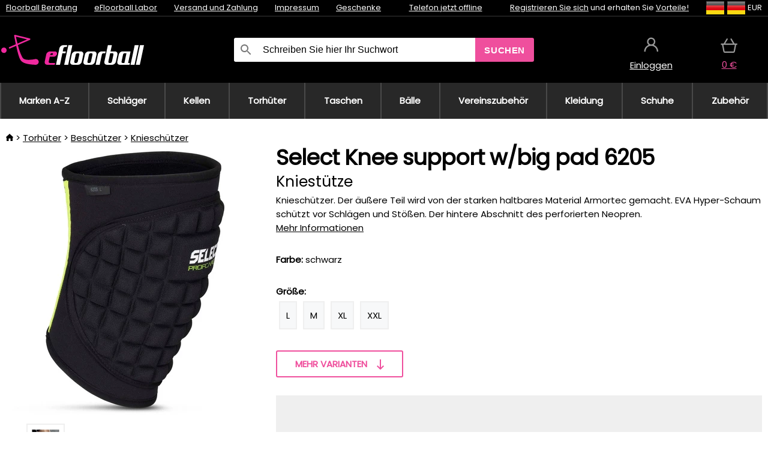

--- FILE ---
content_type: text/html;charset=UTF-8
request_url: https://www.efloorball.de/p/19831/select-knee-support-w-big-pad-6205-15
body_size: 13416
content:
<!DOCTYPE html>
<html lang="de">
<head>
<meta name="viewport" content="width=device-width, initial-scale=1.0"/>
<title class="js-fix">Select Knee support w/big pad 6205 Kniestütze | efloorball.de</title>
<link rel="canonical" href="https://www.efloorball.de/p/19831/select-knee-support-w-big-pad-6205-15" class="js-fix"/>
<meta property="og:type" content="product" class="js-fix"/>
<meta name="description" property="og:description" content="Knieschützer. Der äußere Teil wird von der starken haltbares Material Armortec gemacht. EVA Hyper-Schaum schützt vor Schlägen und Stößen. Der hintere Abschnitt des perforierten Neopren." class="js-fix"/>
<meta property="og:image" content="https://static.necy.eu/i/g/450x450/167101.jpg" class="js-fix"/>
<meta property="og:url" content="https://www.efloorball.de/p/19831/select-knee-support-w-big-pad-6205-15" class="js-fix"/>
<meta property="og:title" content="Select Knee support w/big pad 6205 Kniestütze" class="js-pre"/>
<meta property="og:site_name" content="efloorball.de"/>
<link rel="stylesheet" href="//static.necy.eu/css/eflorbal-8edc4f1518c245182c95c463c9003169.css"/>
<link rel="stylesheet" href="//static.necy.eu/css/style-8ae55cfd4d44dafbf9229076a70947d9.css"/>
<link rel="preload" href="//static.necy.eu/d/fonts/poppins-v24-latin_latin-ext-regular.woff2" as="font" type="font/woff2" crossorigin>
<link rel="apple-touch-icon" sizes="180x180" href="//static.necy.eu/d/favicon/eflorbal-apple-touch-icon.png">
<link rel="icon" type="image/png" sizes="32x32" href="//static.necy.eu/d/favicon/eflorbal-favicon-32x32.png">
<link rel="icon" type="image/png" sizes="16x16" href="//static.necy.eu/d/favicon/eflorbal-favicon-16x16.png">
<link rel="shortcut icon" href="//static.necy.eu/d/favicon/eflorbal-favicon.ico">
<link rel="manifest" href="//static.necy.eu/d/favicon/eflorbal-site.webmanifest">
</head>
<body class="">
<div class="position-relative">
</div>
<figure class="backdrop js-backdrop"></figure>
<div class="old-browser-warning alert js-old-browser-warning">
<div class="w-main m-0-auto">
Der von Ihnen verwendete Webbrowser ist veraltet und wird nicht unterstützt (einige Funktionen funktionieren möglicherweise nicht ordnungsgemäß). Bitte updaten Sie ihren Browser. Weitere Informationen zum <a href="/supported-browsers" class="alert">
Link hier.</a>
</div>
</div>
<form method="post" action="/googlelogin" id="goole-login-form">
<input type="hidden" name="loc-return-url" value="/p/19831/select-knee-support-w-big-pad-6205-15">
</form>
<form method="post" action="/facebooklogin" id="facebook-login-form">
<input type="hidden" name="loc-return-url" value="/p/19831/select-knee-support-w-big-pad-6205-15">
</form>
<form method="post" action="/forms/login?return_url=%2Fp%2F19831%2Fselect-knee-support-w-big-pad-6205-15"
class="login-dialog js-login-dialog js-dropdown">
<div>
<label class="login-label">
<span class="icon-person login-icon">
</span>
<span class="login-span-input">
<input type="email" name="email" required class="login-input" autocomplete="username"
placeholder="E-mail">
</span>
</label>
<label class="login-label">
<span class="icon-lock login-icon">
</span>
<span class="login-span-input">
<input type="password" name="password" required class="login-input" autocomplete="current-password"
placeholder="Passwort">
</span>
</label>
<button class="submit login-email login-submit login-item" type="submit" name="submit" value="login">
Über E-Mail einloggen</button>
<div>
<a href="/forms/forgotten-password" class="login-href forgottent-password font-accent">
Haben Sie das Passwort vergessen?</a>
</div>
</div>
<div class="login-div2">
<div class="login-fb login-item js-facebook-login">
Über Facebook einloggen</div>
<div class="login-gp login-item js-google-login">
Über Google einloggen</div>
</div>
<div>
Ich erkläre, <a href="/page/29336/datenschutzerklarung" class="underline">
die Grundsätze für die Verarbeitung personenbezogener Daten</a> zur Kenntnis genommen zu haben.<br>
Haben Sie kein Konto? <a href="/forms/registration-simple" class="login-href font-accent">
Registrieren.</a>
</div>
</form><form method="post"
action="/settings/country?loc-return-url=%2Fp%2F19831%2Fselect-knee-support-w-big-pad-6205-15"
class="german-country-select js-german-country-dialog js-dropdown">
<div class="german-country-select-div">
<div class="text-black font-bold">
Wählen Sie Ihr Land</div>
<div class="settings-item-ex">
<button class="picker" type="submit" name="changeCountry" value="DE">
<span class="f32 f32DE"></span>
<span class="bold underline">Deutschland</span>
</button>
</div>
<div class="settings-item-ex">
<button class="picker" type="submit" name="changeCountry" value="AT">
<span class="f32 f32AT"></span>
<span class="bold underline">Österreich</span>
</button>
</div>
<div class="settings-item-ex">
<button class="picker" type="submit" name="changeCountry" value="CH">
<span class="f32 f32CH"></span>
<span class="bold underline">Switzerland</span>
</button>
</div>
</div>
</form><form method="post" action="/settings/currency" id="localization-form">
<input type="hidden" name="loc-return-url" value="%2Fp%2F19831%2Fselect-knee-support-w-big-pad-6205-15">
<input type="hidden" name="changeCurrency" class="js-currency-value">
</form>
<div class="mobile-header">
<div class=" mobile-header-grid-general ">
<a href="/"
style="background-image: url(//static.necy.eu/d/svg-logos/efloorball-1.svg)"
class="mobile-logo">
</a>
<div class="search-dropdown">
<form action="/search" method="get" class="flex search-form">
<label class="overflow-hidden flex-grow">
<span class="icon-search login-icon">
</span>
<span class="login-span-input">
<input type="text" name="search" required maxlength="255"
class="search-input"
placeholder="Schreiben Sie hier Ihr Suchwort"
value=""
>
</span>
</label>
<button type="submit" value="" class="head-search-button">
Suchen</button>
</form>
</div><div class="js-loc-menu mobile-icon flex items-center justify-center">
<div class="f32-pre-header f32 f32de"></div>
<form class="localization-menu
 js-localization-dropdown js-dropdown ">
<strong class="localization-row icon-language localization-heading">
Sprache</strong>
<a class="localization-row" href="//www.eflorbal.cz/p/19831/chranice-na-kolena-select-knee-support-w-big-pad-6205-15">
<div class="icon-radio-unchecked"></div>
<span class="localization-span f32 f32cs"></span>
Čeština</a>
<a class="localization-row" href="//www.eflorbal.sk/p/19831/chranice-na-kolena-select-knee-support-w-big-pad-6205-15">
<div class="icon-radio-unchecked"></div>
<span class="localization-span f32 f32sk"></span>
Slovenčina</a>
<a class="localization-row" href="//www.efloorball.net/p/19831/select-knee-support-w-big-pad-6205-15">
<div class="icon-radio-unchecked"></div>
<span class="localization-span f32 f32en"></span>
English</a>
<a class="localization-row" href="/p/19831/select-knee-support-w-big-pad-6205-15">
<div class=" icon-radio-checked "></div>
<span class="localization-span f32 f32de"></span>
Deutsch</a>
<strong class="localization-row icon-money localization-heading">
Währung</strong>
<div class="localization-row js-currency"
data-change-currency="EUR">
<div class=" icon-radio-checked "></div>
<span class="localization-span f32 f32EUR"></span>
Euro (EUR)</div>
<div class="localization-row js-currency"
data-change-currency="USD">
<div class="icon-radio-unchecked"></div>
<span class="localization-span f32 f32USD"></span>
US-Dollar (USD)</div>
<strong class="localization-row icon-globe-local localization-heading">
Land</strong>
<div class="localization-row">
<div class="icon-radio-checked"></div>
<span class="localization-span f32 f32DE"></span>
Deutschland</div>
<a class="localization-row"
href="/settings/country?loc-return-url=%2Fp%2F19831%2Fselect-knee-support-w-big-pad-6205-15">
<div class="icon-radio-unchecked"></div>
<span class="localization-span f32"></span>
Anderes Land wählen</a>
</form></div>
<div class="mobile-icon icon-persona  js-login ">
</div>
<a id="shopping_cart_mobile"
href="/cart-products"
class="mobile-icon icon-basket js-mobile-cart position-relative">
</a><div class="js-menu-icon mobile-icon-menu mobile-icon icon-menu">
menu</div>
</div>
</div>
<div class="head desktop-header">
<div class="head-10-border position-relative">
<div class="w-main head-10">
<div class="flex space-x-2">
<span class="head-top-link">
<a href="/blog?tag-id=32">
Floorball Beratung</a>
</span>
<span class="head-top-link">
<a href="/blog">
eFloorball Labor</a>
</span>
<span class="head-top-link">
<span class="underline cursor-pointer js-shipping-payment">
Versand und Zahlung</span>
</span>
<div class="header-dropdown header-shipping-payment js-shipping-payment-dropdown">
<div>
<div class="shipping-payment-dropdown w-main">
<div>
<h2 class="h2-index">
<a href="/page/20/versand-und-bezahlung#shipping" class="h2-index">
Versand</a>
</h2>
Transport für das Land: <a class="underline"
href="/settings/country?loc-return-url=%2Fp%2F19831%2Fselect-knee-support-w-big-pad-6205-15">
<span class="no-wrap underline text-black"><span class="ship-to-country-span f32 f32DE"></span>Deutschland</span>
</a>
<table class="m-t-30">
<thead>
<tr>
<td>
Versand<td class="right">
Preis<td class="right">
Kostenlose Lieferung ab</thead>
<tbody>
<tr>
<td class="font-bold text-black">
<span class="shipping-logo-span shipping-logo-span-dropdown">
<img src="//static.necy.eu/d/shipping-logos/gls-1.png"
class="shipping-logo-img shipping-logo-img-small" alt="GLS PaketShop"
loading="lazy">
</span>
GLS PaketShop<td class="right shipping-payment-dropdown-td">
<span id="shipping_67_price" class="bold">
Von 5,16&nbsp;€</span>
<td class="right">
88,22&nbsp;€<tr>
<td class="font-bold text-black">
<span class="shipping-logo-span shipping-logo-span-dropdown">
<img src="//static.necy.eu/d/shipping-logos/dhl1.png"
class="shipping-logo-img shipping-logo-img-small" alt="DHL PaketBox und PaketShop"
loading="lazy">
</span>
DHL PaketBox und PaketShop<td class="right shipping-payment-dropdown-td">
<span id="shipping_55_price" class="bold">
Von 5,44&nbsp;€</span>
<td class="right">
104,26&nbsp;€<tr>
<td class="font-bold text-black">
<span class="shipping-logo-span shipping-logo-span-dropdown">
<img src="//static.necy.eu/d/shipping-logos/hermes.png"
class="shipping-logo-img shipping-logo-img-small" alt="Hermes"
loading="lazy">
</span>
Hermes<td class="right shipping-payment-dropdown-td">
<span id="shipping_26_price" class="bold">
Von 5,06&nbsp;€</span>
<td class="right">
100,25&nbsp;€<tr>
<td class="font-bold text-black">
<span class="shipping-logo-span shipping-logo-span-dropdown">
<img src="//static.necy.eu/d/shipping-logos/dhl-express.png"
class="shipping-logo-img shipping-logo-img-small" alt="DHL Express"
loading="lazy">
</span>
DHL Express<td class="right shipping-payment-dropdown-td">
<span id="shipping_7_price" class="bold">
Abhängig vom Paketvolumen</span>
<td class="right">
<tr>
<td class="font-bold text-black">
<span class="shipping-logo-span shipping-logo-span-dropdown">
<img src="//static.necy.eu/d/shipping-logos/fedex.png"
class="shipping-logo-img shipping-logo-img-small" alt="FedEx International Economy"
loading="lazy">
</span>
FedEx International Economy<td class="right shipping-payment-dropdown-td">
<span id="shipping_65_price" class="bold">
Abhängig vom Paketvolumen</span>
<td class="right">
<tr>
<td class="font-bold text-black">
<span class="shipping-logo-span shipping-logo-span-dropdown">
<img src="//static.necy.eu/d/shipping-logos/fedex.png"
class="shipping-logo-img shipping-logo-img-small" alt="FedEx International Priority"
loading="lazy">
</span>
FedEx International Priority<td class="right shipping-payment-dropdown-td">
<span id="shipping_64_price" class="bold">
Abhängig vom Paketvolumen</span>
<td class="right">
<tr>
<td class="font-bold text-black">
<span class="shipping-logo-span shipping-logo-span-dropdown">
<img src="//static.necy.eu/d/shipping-logos/gls-1.png"
class="shipping-logo-img shipping-logo-img-small" alt="GLS Lieferung nach Hause"
loading="lazy">
</span>
GLS Lieferung nach Hause<td class="right shipping-payment-dropdown-td">
<span id="shipping_2_price" class="bold">
Von 5,16&nbsp;€</span>
<td class="right">
100,25&nbsp;€<tr>
<td class="font-bold text-black">
<span class="shipping-logo-span shipping-logo-span-dropdown">
<img src="//static.necy.eu/d/shipping-logos/dhl1.png"
class="shipping-logo-img shipping-logo-img-small" alt="DHL Lieferung nach Hause"
loading="lazy">
</span>
DHL Lieferung nach Hause<td class="right shipping-payment-dropdown-td">
<span id="shipping_6_price" class="bold">
Von 5,97&nbsp;€</span>
<td class="right">
<tr>
<td class="font-bold text-black">
<span class="shipping-logo-span shipping-logo-span-dropdown">
<img src="//static.necy.eu/d/shipping-logos/dhl-express.png"
class="shipping-logo-img shipping-logo-img-small" alt="DHL Economy Select"
loading="lazy">
</span>
DHL Economy Select<td class="right shipping-payment-dropdown-td">
<span id="shipping_54_price" class="bold">
Abhängig vom Paketvolumen</span>
<td class="right">
</tbody>
</table>
</div>
<div class="position-relative">
<span class="remove close-expedition-delay-info close-shipping-payment-dropdown js-close-shipping-payment-dropdown"></span>
<h2 class="h2-index">
<a href="/page/20/versand-und-bezahlung#payment">
Zahlung</a>
</h2>
Vorhandene Zahlungsarten sind von der gewählten Versandart abhängig.<table class="header-payment-table">
<thead>
<tr>
<td>
Zahlung<td class="right">
Preis</thead>
<tbody>
<tr>
<td class="font-bold text-black shipping-payment-dropdown-td">
Schnelle Banküberweisung mit QR-Code (Vorauszahlungsrechnung)<td class="right">
<span id="payment_7_price" class="bold">
0&nbsp;€</span>
<tr>
<td class="font-bold text-black shipping-payment-dropdown-td">
Cash<td class="right">
<span id="payment_8_price" class="bold">
0&nbsp;€</span>
<tr>
<td class="font-bold text-black shipping-payment-dropdown-td">
Zahlung mit Debit- / Kreditkarte in der Filiale<td class="right">
<span id="payment_15_price" class="bold">
0&nbsp;€</span>
<tr>
<td class="font-bold text-black shipping-payment-dropdown-td">
Debit- / Kreditkarte online<td class="right">
<span id="payment_18_price" class="bold">
0&nbsp;€</span>
</tbody>
</table>
</div>
</div>
</div>
</div><span class="head-top-link">
<a href="/page/28/impressum">
Impressum</a>
</span>
<span class="head-top-link">
<a href="/gifts">
Geschenke</a>
</span>
</div>
<div class="text-center">
<div class="inline-block">
<a href="/page/28/impressum#contact"
class="">
Telefon jetzt offline</a>
</div>
</div>
<div class="flex space-x-2 head-localization">
<span class="head-top-link">
<a href="/forms/registration-simple">
Registrieren Sie sich</a>
 und erhalten Sie <a href="/page/35717/treueprogramm-vorteile-fur-treue-kunden">
Vorteile!</a>
</span>
<div class="position-relative header-localization cursor-pointer head-top-link">
<div class="f32-pre-header f32 f32DE"></div>
<div class="f32-pre-header f32 f32de"></div>
 EUR<form class="localization-menu
 localization-menu-desktop ">
<strong class="localization-row icon-language localization-heading">
Sprache</strong>
<a class="localization-row" href="//www.eflorbal.cz/p/19831/chranice-na-kolena-select-knee-support-w-big-pad-6205-15">
<div class="icon-radio-unchecked"></div>
<span class="localization-span f32 f32cs"></span>
Čeština</a>
<a class="localization-row" href="//www.eflorbal.sk/p/19831/chranice-na-kolena-select-knee-support-w-big-pad-6205-15">
<div class="icon-radio-unchecked"></div>
<span class="localization-span f32 f32sk"></span>
Slovenčina</a>
<a class="localization-row" href="//www.efloorball.net/p/19831/select-knee-support-w-big-pad-6205-15">
<div class="icon-radio-unchecked"></div>
<span class="localization-span f32 f32en"></span>
English</a>
<a class="localization-row" href="/p/19831/select-knee-support-w-big-pad-6205-15">
<div class=" icon-radio-checked "></div>
<span class="localization-span f32 f32de"></span>
Deutsch</a>
<strong class="localization-row icon-money localization-heading">
Währung</strong>
<div class="localization-row js-currency"
data-change-currency="EUR">
<div class=" icon-radio-checked "></div>
<span class="localization-span f32 f32EUR"></span>
Euro (EUR)</div>
<div class="localization-row js-currency"
data-change-currency="USD">
<div class="icon-radio-unchecked"></div>
<span class="localization-span f32 f32USD"></span>
US-Dollar (USD)</div>
<strong class="localization-row icon-globe-local localization-heading">
Land</strong>
<div class="localization-row">
<div class="icon-radio-checked"></div>
<span class="localization-span f32 f32DE"></span>
Deutschland</div>
<a class="localization-row"
href="/settings/country?loc-return-url=%2Fp%2F19831%2Fselect-knee-support-w-big-pad-6205-15">
<div class="icon-radio-unchecked"></div>
<span class="localization-span f32"></span>
Anderes Land wählen</a>
</form></div>
</div>
</div>
</div>
<div class="head-20 m-0-auto w-main">
<a href="/"
style="background-image: url(//static.necy.eu/d/svg-logos/efloorball-1.svg)"
class="w-full main-logo">
</a>
<form action="/search" method="get" class="w-full">
<div class="flex w-full">
<label class="flex w-full">
<span class="icon-search login-icon login-icon-desktop">
</span>
<input type="text" name="search" required maxlength="255" value=""
class="search-input search-input-desktop flex-grow"
placeholder="Schreiben Sie hier Ihr Suchwort"
>
</label>
<button type="submit" value="" class="head-search-button cursor-pointer">
Suchen</button>
</div>
</form>
<div></div>
<div class="header-account position-relative head-icon-div h-full w-full
 js-login cursor-pointer ">
<a  href="/forms/login"
class="w-full h-full flex items-center justify-center">
<div class="text-center">
<span class="inline-block cursor-pointer">
<span class="head-icon icon-persona"></span>
<br>
<span class="underline text-base">
Einloggen</span>
</span>
</div>
</a>
</div>
<div id="cart_small_box" class="head-icon-div h-full w-full cursor-pointer">
<a href="/cart-products" class="cart-href position-relative">
<span class="head-icon icon-basket"></span>
<span id="js-cart-price">0&nbsp;€</span>
</a>
</div></div>
</div>
<div class="menu-div desktop-header">
<nav class="menu-nav w-main"
style="grid-template-columns: repeat(10, auto);">
<a href="/brands" class="menu-a ">
<span>
Marken A-Z</span>
</a>
<div class="header-info cursor-pointer">
<a href="/c/443/floorball-schlager"
class="menu-a ">
<span>
Schläger</span>
</a>
<div class="header-dropdown menu-dropdown">
<div class="h-full flex w-main m-0-auto">
<div class="menu-left">
<div class="menu-grid">
<a href="/b/11403306/oxdog-floorball-schlager" class="text-black flex menu-item menu-sub underline">
<div class="text-center box-border menu-item-img">
<img src="//static.necy.eu/i/w/179203_35x35.webp"
loading="lazy"
alt="Oxdog"
width="35"
height="35"

></div>
<div class="menu-category-name">
Oxdog</div>
</a>
<a href="/b/14811141/floorball-schlager" class="text-black flex menu-item menu-sub underline">
<div class="text-center box-border menu-item-img">
<img src="//static.necy.eu/i/w/179206_35x35.webp"
loading="lazy"
alt="FLOORBEE"
width="35"
height="35"

></div>
<div class="menu-category-name">
FLOORBEE</div>
</a>
<a href="/b/589910/floorball-schlager-unihoc" class="text-black flex menu-item menu-sub underline">
<div class="text-center box-border menu-item-img">
<img src="//static.necy.eu/i/w/179199_35x35.webp"
loading="lazy"
alt="UNIHOC"
width="35"
height="35"

></div>
<div class="menu-category-name">
UNIHOC</div>
</a>
<a href="/b/655410/unihockeyschlager" class="text-black flex menu-item menu-sub underline">
<div class="text-center box-border menu-item-img">
<img src="//static.necy.eu/i/w/179202_35x35.webp"
loading="lazy"
alt="ZONE"
width="35"
height="35"

></div>
<div class="menu-category-name">
ZONE</div>
</a>
<a href="/b/852000/floorball-schlager" class="text-black flex menu-item menu-sub underline">
<div class="text-center box-border menu-item-img">
<img src="//static.necy.eu/i/w/179201_35x35.webp"
loading="lazy"
alt="FAT PIPE"
width="35"
height="35"

></div>
<div class="menu-category-name">
FAT PIPE</div>
</a>
<a href="/b/786519/floorball-schlager" class="text-black flex menu-item menu-sub underline">
<div class="text-center box-border menu-item-img">
<img src="//static.necy.eu/i/w/179200_35x35.webp"
loading="lazy"
alt="SALMING"
width="35"
height="35"

></div>
<div class="menu-category-name">
SALMING</div>
</a>
<a href="/b/917546/exel-floorball-schlager" class="text-black flex menu-item menu-sub underline">
<div class="text-center box-border menu-item-img">
<img src="//static.necy.eu/i/w/179207_35x35.webp"
loading="lazy"
alt="EXEL"
width="35"
height="35"

></div>
<div class="menu-category-name">
EXEL</div>
</a>
<a href="/c/3882/vorteilhafte-unihockeystocke-sets" class="text-black flex menu-item menu-sub underline">
<div class="text-center box-border menu-item-img">
<img src="//static.necy.eu/i/w/156097_35x35.webp"
loading="lazy"
alt="Vorteilhafte Unihockey-Sets"
width="35"
height="35"

></div>
<div class="menu-category-name">
Vorteilhafte Unihockey-Sets</div>
</a>
<a href="/c/4723/kunststoff-schlager-sets" class="text-black flex menu-item menu-sub underline">
<div class="text-center box-border menu-item-img">
<img src="//static.necy.eu/i/w/155069_35x35.webp"
loading="lazy"
alt="Kunststoff Unihockey-Sets"
width="35"
height="35"

></div>
<div class="menu-category-name">
Kunststoff Unihockey-Sets</div>
</a>
<a href="/c/2318/unihockeyschlagerschafte" class="text-black flex menu-item menu-sub underline">
<div class="text-center box-border menu-item-img">
<img src="//static.necy.eu/i/w/165158_35x35.webp"
loading="lazy"
alt="Schäfte"
width="35"
height="35"

></div>
<div class="menu-category-name">
Schäfte</div>
</a>
<a href="/c/688/gunstige-unihockey-schlager" class="text-black flex menu-item menu-sub underline">
<div class="text-center box-border menu-item-img">
<img src="//static.necy.eu/i/w/187628_35x35.webp"
loading="lazy"
alt="Günstige Schläger"
width="35"
height="35"

></div>
<div class="menu-category-name">
Günstige Schläger</div>
</a>
<a href="/c/443/floorball-schlager"
class="text-black flex menu-item menu-other">
<div>
alle zeigen</div>
</a>
</div>
<div class="flex space-x-2 menu-foot">
<span>
<a href="/c/443/floorball-schlager?ff=2"
class="text-black">
Neu</a>
</span>
<span>
<a href="/c/443/floorball-schlager?ff=5"
class="text-black">
Neu Diskontiert</a>
</span>
<span>
<a href="/c/443/floorball-schlager" class="text-black">
Weitere Kategorien</a>
</span>
</div>
</div>
<div class="menu-right">
<span class="menu-best-seller">
Bestseller</span>
<a class="index-product-small product_small no-underline text-black text-center
no-hover"
data-product-id="45937"
href="/p/45937/oxdog-fusion-light-32-tq-round-nb-floorball-schlager">
<div class="position-relative">
<div class="products_image">
<img src="//static.necy.eu/i/g/170x170/201237.webp"
loading="lazy"
alt
width="170"
height="170"
class="centered_image"
></div>
<div class="more-variants">
<div class="more-size">Mehr Größen</div>
</div>
<div class="product-small-name-line ps-name-man margin-top-10 color-black underline font-bold text-lg">
Oxdog</div>
<div class="product-small-name-line ps-name-common margin-top-5 color-black underline font-bold text-lg">
 FUSION LIGHT 32 TQ ROUND NB &#039;26&nbsp;
</div>
<div class="product-small-name-line ps-name-local text-sm">
Floorball schläger&nbsp;
</div>
<div class="color-black product-small-manufacturer">
<span class="product_variants_availability_stock text-sm">
Auf Lager</span>
<span class="price product-small-price">
</span>
</div>
</div>
</a></div>
</div>
</div>
</div>
<div class="header-info cursor-pointer">
<a href="/c/446/floorball-kellen-schaufeln-blatter"
class="menu-a ">
<span>
Kellen</span>
</a>
<div class="header-dropdown menu-dropdown">
<div class="h-full flex w-main m-0-auto">
<div class="menu-left">
<div class="menu-grid">
</div>
<div class="flex space-x-2 menu-foot">
<span>
<a href="/c/446/floorball-kellen-schaufeln-blatter?ff=2"
class="text-black">
Neu</a>
</span>
<span>
<a href="/c/446/floorball-kellen-schaufeln-blatter?ff=5"
class="text-black">
Neu Diskontiert</a>
</span>
<span>
<a href="/c/446/floorball-kellen-schaufeln-blatter" class="text-black">
Weitere Kategorien</a>
</span>
</div>
</div>
<div class="menu-right">
<span class="menu-best-seller">
Bestseller</span>
<a class="index-product-small product_small no-underline text-black text-center
no-hover"
data-product-id="46118"
href="/p/46118/oxdog-highlight-carbon-mbc-klinge">
<div class="position-relative">
<div class="products_image">
<img src="//static.necy.eu/i/g/170x170/201250.webp"
loading="lazy"
alt
width="170"
height="82"
class="centered_image"
></div>
<div class="more-variants">
<div class="more-color">Mehr Farben</div>
<br>
</div>
<div class="product-small-name-line ps-name-man margin-top-10 color-black underline font-bold text-lg">
Oxdog</div>
<div class="product-small-name-line ps-name-common margin-top-5 color-black underline font-bold text-lg">
 HIGHLIGHT CARBON &#039;26&nbsp;
</div>
<div class="product-small-name-line ps-name-local text-sm">
Klinge&nbsp;
</div>
<div class="color-black product-small-manufacturer">
<span class="product_variants_availability_stock text-sm">
Auf Lager</span>
<span class="price product-small-price">
</span>
</div>
</div>
</a></div>
</div>
</div>
</div>
<div class="header-info cursor-pointer">
<a href="/c/447/unihockey-torwartausrustung"
class="menu-a ">
<span>
Torhüter</span>
</a>
<div class="header-dropdown menu-dropdown">
<div class="h-full flex w-main m-0-auto">
<div class="menu-left">
<div class="menu-grid">
<a href="/c/794/unihockey-torwarthelme" class="text-black flex menu-item menu-sub underline">
<div class="text-center box-border menu-item-img">
<img src="//static.necy.eu/i/w/121701_35x35.webp"
loading="lazy"
alt="Helme"
width="35"
height="35"

></div>
<div class="menu-category-name">
Helme</div>
</a>
<a href="/c/796/unihockey-torwarthose" class="text-black flex menu-item menu-sub underline">
<div class="text-center box-border menu-item-img">
<img src="//static.necy.eu/i/w/179239_35x35.webp"
loading="lazy"
alt="Torhüterhosen"
width="35"
height="35"

></div>
<div class="menu-category-name">
Torhüterhosen</div>
</a>
<a href="/c/798/floorball-torwart-trikots" class="text-black flex menu-item menu-sub underline">
<div class="text-center box-border menu-item-img">
<img src="//static.necy.eu/i/w/179217_35x35.webp"
loading="lazy"
alt="Trikots"
width="35"
height="35"

></div>
<div class="menu-category-name">
Trikots</div>
</a>
<a href="/c/800/unihockey-torwartwesten" class="text-black flex menu-item menu-sub underline">
<div class="text-center box-border menu-item-img">
<img src="//static.necy.eu/i/w/122793_35x35.webp"
loading="lazy"
alt="Schutzwesten"
width="35"
height="35"

></div>
<div class="menu-category-name">
Schutzwesten</div>
</a>
<a href="/c/805/unihockey-torwart-pads" class="text-black flex menu-item menu-sub underline">
<div class="text-center box-border menu-item-img">
<img src="//static.necy.eu/i/w/122795_35x35.webp"
loading="lazy"
alt="Beschützer"
width="35"
height="35"

></div>
<div class="menu-category-name">
Beschützer</div>
</a>
<a href="/c/806/unihockey-goalie-handschuhe" class="text-black flex menu-item menu-sub underline">
<div class="text-center box-border menu-item-img">
<img src="//static.necy.eu/i/w/122796_35x35.webp"
loading="lazy"
alt="Handschuhe"
width="35"
height="35"

></div>
<div class="menu-category-name">
Handschuhe</div>
</a>
<a href="/c/810/unihockey-torhuter-sets" class="text-black flex menu-item menu-sub underline">
<div class="text-center box-border menu-item-img">
<img src="//static.necy.eu/i/w/122798_35x35.webp"
loading="lazy"
alt="Torhüter Sets"
width="35"
height="35"

></div>
<div class="menu-category-name">
Torhüter Sets</div>
</a>
<a href="/c/447/unihockey-torwartausrustung"
class="text-black flex menu-item menu-other">
<div>
alle zeigen</div>
</a>
</div>
<div class="flex space-x-2 menu-foot">
<span>
<a href="/c/447/unihockey-torwartausrustung?ff=2"
class="text-black">
Neu</a>
</span>
<span>
<a href="/c/447/unihockey-torwartausrustung?ff=5"
class="text-black">
Neu Diskontiert</a>
</span>
<span>
<a href="/c/447/unihockey-torwartausrustung" class="text-black">
Weitere Kategorien</a>
</span>
</div>
</div>
<div class="menu-right">
<span class="menu-best-seller">
Bestseller</span>
<a class="index-product-small product_small no-underline text-black text-center
no-hover"
data-product-id="46250"
href="/p/46250/floorbee-easy-landing-4-0-knieschutzer">
<div class="position-relative">
<div class="products_image">
<img src="//static.necy.eu/i/g/170x170/214402.webp"
loading="lazy"
alt
width="170"
height="170"
class="centered_image"
></div>
<div class="more-variants">
<div class="more-size">Mehr Größen</div>
</div>
<div class="product-small-name-line ps-name-man margin-top-10 color-black underline font-bold text-lg">
FLOORBEE</div>
<div class="product-small-name-line ps-name-common margin-top-5 color-black underline font-bold text-lg">
 Easy Landing 4.0&nbsp;
</div>
<div class="product-small-name-line ps-name-local text-sm">
Knieschützer&nbsp;
</div>
<div class="color-black product-small-manufacturer">
<span class="product_variants_availability_stock text-sm">
Auf Lager</span>
<span class="price product-small-price">
</span>
</div>
</div>
</a></div>
</div>
</div>
</div>
<div class="header-info cursor-pointer">
<a href="/c/449/floorball-schlagertaschen-toolbags-und-sporttaschen"
class="menu-a ">
<span>
Taschen</span>
</a>
<div class="header-dropdown menu-dropdown">
<div class="h-full flex w-main m-0-auto">
<div class="menu-left">
<div class="menu-grid">
<a href="/c/822/unihockey-schlagertaschen-stickbags" class="text-black flex menu-item menu-sub underline">
<div class="text-center box-border menu-item-img">
<img src="//static.necy.eu/i/w/122800_35x35.webp"
loading="lazy"
alt="Schlägertaschen"
width="35"
height="35"

></div>
<div class="menu-category-name">
Schlägertaschen</div>
</a>
<a href="/c/824/unihockey-balltaschen" class="text-black flex menu-item menu-sub underline">
<div class="text-center box-border menu-item-img">
<img src="//static.necy.eu/i/w/122801_35x35.webp"
loading="lazy"
alt="Unihockey Balltaschen"
width="35"
height="35"

></div>
<div class="menu-category-name">
Unihockey Balltaschen</div>
</a>
<a href="/c/825/toolbag-fur-unihockey-schlager-und-andere-ausrustung" class="text-black flex menu-item menu-sub underline">
<div class="text-center box-border menu-item-img">
<img src="//static.necy.eu/i/w/122802_35x35.webp"
loading="lazy"
alt="TOOLBAG"
width="35"
height="35"

></div>
<div class="menu-category-name">
TOOLBAG</div>
</a>
<a href="/c/827/sporttaschen" class="text-black flex menu-item menu-sub underline">
<div class="text-center box-border menu-item-img">
<img src="//static.necy.eu/i/w/122803_35x35.webp"
loading="lazy"
alt="Sporttaschen"
width="35"
height="35"

></div>
<div class="menu-category-name">
Sporttaschen</div>
</a>
<a href="/c/5012/goalie-bags" class="text-black flex menu-item menu-sub underline">
<div class="text-center box-border menu-item-img">
<img src="//static.necy.eu/i/w/170960_35x35.webp"
loading="lazy"
alt="GOALIE BAGS"
width="35"
height="35"

></div>
<div class="menu-category-name">
GOALIE BAGS</div>
</a>
<a href="/c/829/sportrucksacke" class="text-black flex menu-item menu-sub underline">
<div class="text-center box-border menu-item-img">
<img src="//static.necy.eu/i/w/122804_35x35.webp"
loading="lazy"
alt="Rucksäcke"
width="35"
height="35"

></div>
<div class="menu-category-name">
Rucksäcke</div>
</a>
<a href="/c/831/andere-unihockey-taschen" class="text-black flex menu-item menu-sub underline">
<div class="text-center box-border menu-item-img">
<img src="//static.necy.eu/i/w/122805_35x35.webp"
loading="lazy"
alt="Sonstige Taschen"
width="35"
height="35"

></div>
<div class="menu-category-name">
Sonstige Taschen</div>
</a>
<a href="/c/449/floorball-schlagertaschen-toolbags-und-sporttaschen"
class="text-black flex menu-item menu-other">
<div>
alle zeigen</div>
</a>
</div>
<div class="flex space-x-2 menu-foot">
<span>
<a href="/c/449/floorball-schlagertaschen-toolbags-und-sporttaschen?ff=2"
class="text-black">
Neu</a>
</span>
<span>
<a href="/c/449/floorball-schlagertaschen-toolbags-und-sporttaschen?ff=5"
class="text-black">
Neu Diskontiert</a>
</span>
<span>
<a href="/c/449/floorball-schlagertaschen-toolbags-und-sporttaschen" class="text-black">
Weitere Kategorien</a>
</span>
</div>
</div>
<div class="menu-right">
<span class="menu-best-seller">
Bestseller</span>
<a class="index-product-small product_small no-underline text-black text-center
no-hover"
data-product-id="37549"
href="/p/37549/oxdog-ox1-stickbag-stickbag">
<div class="position-relative">
<div class="products_image">
<img src="//static.necy.eu/i/g/170x170/135918.webp"
loading="lazy"
alt
width="146"
height="170"
class="centered_image"
></div>
<div class="more-variants">
<div class="more-color">Mehr Farben</div>
<br>
<div class="more-size">Mehr Größen</div>
</div>
<div class="product-small-name-line ps-name-man margin-top-10 color-black underline font-bold text-lg">
Oxdog</div>
<div class="product-small-name-line ps-name-common margin-top-5 color-black underline font-bold text-lg">
 OX1 STICKBAG &#039;23&nbsp;
</div>
<div class="product-small-name-line ps-name-local text-sm">
Stickbag&nbsp;
</div>
<div class="color-black product-small-manufacturer">
<span class="product_variants_availability_stock text-sm">
Auf Lager</span>
<span class="price product-small-price">
</span>
</div>
</div>
</a></div>
</div>
</div>
</div>
<div class="header-info cursor-pointer">
<a href="/c/452/unihockey-balle"
class="menu-a ">
<span>
Bälle</span>
</a>
<div class="header-dropdown menu-dropdown">
<div class="h-full flex w-main m-0-auto">
<div class="menu-left">
<div class="menu-grid">
<a href="/c/833/weisse-unihockey-ball" class="text-black flex menu-item menu-sub underline">
<div class="text-center box-border menu-item-img">
<img src="//static.necy.eu/i/w/122806_35x35.webp"
loading="lazy"
alt="Weiße Bälle"
width="35"
height="35"

></div>
<div class="menu-category-name">
Weiße Bälle</div>
</a>
<a href="/c/835/unihockey-ball-farbig" class="text-black flex menu-item menu-sub underline">
<div class="text-center box-border menu-item-img">
<img src="//static.necy.eu/i/w/122807_35x35.webp"
loading="lazy"
alt="Farbige Bälle"
width="35"
height="35"

></div>
<div class="menu-category-name">
Farbige Bälle</div>
</a>
<a href="/c/836/unihockey-ball-set" class="text-black flex menu-item menu-sub underline">
<div class="text-center box-border menu-item-img">
<img src="//static.necy.eu/i/w/122808_35x35.webp"
loading="lazy"
alt="Ballsets"
width="35"
height="35"

></div>
<div class="menu-category-name">
Ballsets</div>
</a>
<a href="/c/452/unihockey-balle"
class="text-black flex menu-item menu-other">
<div>
alle zeigen</div>
</a>
</div>
<div class="flex space-x-2 menu-foot">
<span>
<a href="/c/452/unihockey-balle?ff=2"
class="text-black">
Neu</a>
</span>
<span>
<a href="/c/452/unihockey-balle?ff=5"
class="text-black">
Neu Diskontiert</a>
</span>
<span>
<a href="/c/452/unihockey-balle" class="text-black">
Weitere Kategorien</a>
</span>
</div>
</div>
<div class="menu-right">
<span class="menu-best-seller">
Bestseller</span>
<a class="index-product-small product_small no-underline text-black text-center
no-hover"
data-product-id="23388"
href="/p/23388/floorbee-torpedo-iff-match-floorball-ball">
<div class="position-relative">
<div class="products_image">
<img src="//static.necy.eu/i/g/170x170/178627.webp"
loading="lazy"
alt
width="170"
height="167"
class="centered_image"
></div>
<div class="more-variants">
<div class="more-color">Mehr Farben</div>
<br>
<div class="more-size">Mehr Größen</div>
</div>
<div class="product-small-name-line ps-name-man margin-top-10 color-black underline font-bold text-lg">
FLOORBEE</div>
<div class="product-small-name-line ps-name-common margin-top-5 color-black underline font-bold text-lg">
 Torpedo IFF match&nbsp;
</div>
<div class="product-small-name-line ps-name-local text-sm">
Floorball ball&nbsp;
</div>
<div class="color-black product-small-manufacturer">
<span class="product_variants_availability_stock text-sm">
Auf Lager</span>
<span class="price product-small-price">
</span>
</div>
</div>
</a></div>
</div>
</div>
</div>
<div class="header-info cursor-pointer">
<a href="/c/460/vereinszubehor"
class="menu-a ">
<span>
Vereinszubehör</span>
</a>
<div class="header-dropdown menu-dropdown">
<div class="h-full flex w-main m-0-auto">
<div class="menu-left">
<div class="menu-grid">
<a href="/c/889/unihockey-banden" class="text-black flex menu-item menu-sub underline">
<div class="text-center box-border menu-item-img">
<img src="//static.necy.eu/i/w/122809_35x35.webp"
loading="lazy"
alt="Banden"
width="35"
height="35"

></div>
<div class="menu-category-name">
Banden</div>
</a>
<a href="/c/890/unihockey-netze" class="text-black flex menu-item menu-sub underline">
<div class="text-center box-border menu-item-img">
<img src="//static.necy.eu/i/w/122810_35x35.webp"
loading="lazy"
alt="Netze"
width="35"
height="35"

></div>
<div class="menu-category-name">
Netze</div>
</a>
<a href="/c/4050/inneres-unihockey-tornetz" class="text-black flex menu-item menu-sub underline">
<div class="text-center box-border menu-item-img">
<img src="//static.necy.eu/i/w/122811_35x35.webp"
loading="lazy"
alt="Inneres Unihockey Tornetz"
width="35"
height="35"

></div>
<div class="menu-category-name">
Inneres Unihockey Tornetz</div>
</a>
<a href="/c/887/unihockey-goal" class="text-black flex menu-item menu-sub underline">
<div class="text-center box-border menu-item-img">
<img src="//static.necy.eu/i/w/122812_35x35.webp"
loading="lazy"
alt="Goal"
width="35"
height="35"

></div>
<div class="menu-category-name">
Goal</div>
</a>
<a href="/c/3864/outdoor-und-indoor-sportbelage" class="text-black flex menu-item menu-sub underline">
<div class="text-center box-border menu-item-img">
<img src="//static.necy.eu/i/w/138701_35x35.webp"
loading="lazy"
alt="Sportbeläge"
width="35"
height="35"

></div>
<div class="menu-category-name">
Sportbeläge</div>
</a>
<a href="/c/2017/automatische-torwart-goalie-buster" class="text-black flex menu-item menu-sub underline">
<div class="text-center box-border menu-item-img">
<img src="//static.necy.eu/i/w/203649_35x35.webp"
loading="lazy"
alt="Automatische Torwart - Goalie Buster"
width="35"
height="35"

></div>
<div class="menu-category-name">
Automatische Torwart - Goalie Buster</div>
</a>
<a href="/c/3547/goals-ausrustung" class="text-black flex menu-item menu-sub underline">
<div class="text-center box-border menu-item-img">
<img src="//static.necy.eu/i/w/122815_35x35.webp"
loading="lazy"
alt="Goals Ausrüstung"
width="35"
height="35"

></div>
<div class="menu-category-name">
Goals Ausrüstung</div>
</a>
<a href="/c/460/vereinszubehor"
class="text-black flex menu-item menu-other">
<div>
alle zeigen</div>
</a>
</div>
<div class="flex space-x-2 menu-foot">
<span>
<a href="/c/460/vereinszubehor?ff=2"
class="text-black">
Neu</a>
</span>
<span>
<a href="/c/460/vereinszubehor?ff=5"
class="text-black">
Neu Diskontiert</a>
</span>
<span>
<a href="/c/460/vereinszubehor" class="text-black">
Weitere Kategorien</a>
</span>
</div>
</div>
<div class="menu-right">
<span class="menu-best-seller">
Bestseller</span>
<a class="index-product-small product_small no-underline text-black text-center
no-hover"
data-product-id="37061"
href="/p/37061/floorbee-runway-2-0-unihockey-aussenflache">
<div class="position-relative">
<div class="products_image">
<img src="//static.necy.eu/i/g/170x170/164224.webp"
loading="lazy"
alt
width="170"
height="170"
class="centered_image"
></div>
<div class="more-variants">
<div class="more-color">Mehr Farben</div>
<br>
</div>
<div class="product-small-name-line ps-name-man margin-top-10 color-black underline font-bold text-lg">
FLOORBEE</div>
<div class="product-small-name-line ps-name-common margin-top-5 color-black underline font-bold text-lg">
 RUNWAY 2.0 25 St.&nbsp;
</div>
<div class="product-small-name-line ps-name-local text-sm">
Unihockey Außenfläche&nbsp;
</div>
<div class="color-black product-small-manufacturer">
<span class="product_variants_availability_stock text-sm">
Auf Lager</span>
<span class="price product-small-price">
</span>
</div>
</div>
</a></div>
</div>
</div>
</div>
<div class="header-info cursor-pointer">
<a href="/c/454/floorball-kleidung"
class="menu-a ">
<span>
Kleidung</span>
</a>
<div class="header-dropdown menu-dropdown">
<div class="h-full flex w-main m-0-auto">
<div class="menu-left">
<div class="menu-grid">
<a href="/c/849/unihockey-stutzen" class="text-black flex menu-item menu-sub underline">
<div class="text-center box-border menu-item-img">
<img src="//static.necy.eu/i/w/126764_35x35.webp"
loading="lazy"
alt="Stutzen"
width="35"
height="35"

></div>
<div class="menu-category-name">
Stutzen</div>
</a>
<a href="/c/1987/unihockey-grafik-studio" class="text-black flex menu-item menu-sub underline">
<div class="text-center box-border menu-item-img">
<img src="//static.necy.eu/i/w/122819_35x35.webp"
loading="lazy"
alt="Grafik Studio"
width="35"
height="35"

></div>
<div class="menu-category-name">
Grafik Studio</div>
</a>
<a href="/c/853/unihockey-trikots" class="text-black flex menu-item menu-sub underline">
<div class="text-center box-border menu-item-img">
<img src="//static.necy.eu/i/w/122820_35x35.webp"
loading="lazy"
alt="Trikots"
width="35"
height="35"

></div>
<div class="menu-category-name">
Trikots</div>
</a>
<a href="/c/950/sport-t-shirts-und-poloshirts" class="text-black flex menu-item menu-sub underline">
<div class="text-center box-border menu-item-img">
<img src="//static.necy.eu/i/w/122821_35x35.webp"
loading="lazy"
alt="T-Shirts"
width="35"
height="35"

></div>
<div class="menu-category-name">
T-Shirts</div>
</a>
<a href="/c/956/sport-sweatshirts" class="text-black flex menu-item menu-sub underline">
<div class="text-center box-border menu-item-img">
<img src="//static.necy.eu/i/w/122822_35x35.webp"
loading="lazy"
alt="Sweatshirts"
width="35"
height="35"

></div>
<div class="menu-category-name">
Sweatshirts</div>
</a>
<a href="/c/848/sport-shorts" class="text-black flex menu-item menu-sub underline">
<div class="text-center box-border menu-item-img">
<img src="//static.necy.eu/i/w/122823_35x35.webp"
loading="lazy"
alt="Sport shorts"
width="35"
height="35"

></div>
<div class="menu-category-name">
Sport shorts</div>
</a>
<a href="/c/851/sport-hosen-3-4" class="text-black flex menu-item menu-sub underline">
<div class="text-center box-border menu-item-img">
<img src="//static.necy.eu/i/w/122824_35x35.webp"
loading="lazy"
alt="¾ Hosen"
width="35"
height="35"

></div>
<div class="menu-category-name">
¾ Hosen</div>
</a>
<a href="/c/3811/unihockey-sport-sets" class="text-black flex menu-item menu-sub underline">
<div class="text-center box-border menu-item-img">
<img src="//static.necy.eu/i/w/122825_35x35.webp"
loading="lazy"
alt="Sport Sets"
width="35"
height="35"

></div>
<div class="menu-category-name">
Sport Sets</div>
</a>
<a href="/c/852/sport-jacken" class="text-black flex menu-item menu-sub underline">
<div class="text-center box-border menu-item-img">
<img src="//static.necy.eu/i/w/122826_35x35.webp"
loading="lazy"
alt="Jacken"
width="35"
height="35"

></div>
<div class="menu-category-name">
Jacken</div>
</a>
<a href="/c/3525/sport-hosen" class="text-black flex menu-item menu-sub underline">
<div class="text-center box-border menu-item-img">
<img src="//static.necy.eu/i/w/122827_35x35.webp"
loading="lazy"
alt="Hosen"
width="35"
height="35"

></div>
<div class="menu-category-name">
Hosen</div>
</a>
<a href="/c/895/unihockey-mutzen" class="text-black flex menu-item menu-sub underline">
<div class="text-center box-border menu-item-img">
<img src="//static.necy.eu/i/w/122843_35x35.webp"
loading="lazy"
alt="Mützen"
width="35"
height="35"

></div>
<div class="menu-category-name">
Mützen</div>
</a>
<a href="/c/454/floorball-kleidung"
class="text-black flex menu-item menu-other">
<div>
alle zeigen</div>
</a>
</div>
<div class="flex space-x-2 menu-foot">
<span>
<a href="/c/454/floorball-kleidung?ff=2"
class="text-black">
Neu</a>
</span>
<span>
<a href="/c/454/floorball-kleidung?ff=5"
class="text-black">
Neu Diskontiert</a>
</span>
<span>
<a href="/c/454/floorball-kleidung" class="text-black">
Weitere Kategorien</a>
</span>
</div>
</div>
<div class="menu-right">
<span class="menu-best-seller">
Bestseller</span>
<a class="index-product-small product_small no-underline text-black text-center
no-hover"
data-product-id="35862"
href="/p/35862/necy-eddy-efloorball-profi-shorts-2-0-floorball-shorts">
<div class="position-relative">
<div class="products_image">
<img src="//static.necy.eu/i/g/170x170/122044.webp"
loading="lazy"
alt
width="170"
height="170"
class="centered_image"
></div>
<div class="more-variants">
<div class="more-color">Mehr Farben</div>
<br>
<div class="more-size">Mehr Größen</div>
</div>
<div class="product-small-name-line ps-name-man margin-top-10 color-black underline font-bold text-lg">
Necy</div>
<div class="product-small-name-line ps-name-common margin-top-5 color-black underline font-bold text-lg">
 Eddy eFloorball Profi Shorts 2.0 &#039;21&nbsp;
</div>
<div class="product-small-name-line ps-name-local text-sm">
Floorball shorts&nbsp;
</div>
<div class="color-black product-small-manufacturer">
<span class="product_variants_availability_stock text-sm">
Auf Lager</span>
<span class="price product-small-price">
</span>
</div>
</div>
</a></div>
</div>
</div>
</div>
<div class="header-info cursor-pointer">
<a href="/c/456/sportschuhe"
class="menu-a ">
<span>
Schuhe</span>
</a>
<div class="header-dropdown menu-dropdown">
<div class="h-full flex w-main m-0-auto">
<div class="menu-left">
<div class="menu-grid">
<a href="/c/3359/hallenschuhe" class="text-black flex menu-item menu-sub underline">
<div class="text-center box-border menu-item-img">
<img src="//static.necy.eu/i/w/122832_35x35.webp"
loading="lazy"
alt="Hallenschuhe"
width="35"
height="35"

></div>
<div class="menu-category-name">
Hallenschuhe</div>
</a>
<a href="/c/873/laufschuhe" class="text-black flex menu-item menu-sub underline">
<div class="text-center box-border menu-item-img">
<img src="//static.necy.eu/i/w/122833_35x35.webp"
loading="lazy"
alt="Laufschuhe"
width="35"
height="35"

></div>
<div class="menu-category-name">
Laufschuhe</div>
</a>
<a href="/c/875/unihockey-flipflops" class="text-black flex menu-item menu-sub underline">
<div class="text-center box-border menu-item-img">
<img src="//static.necy.eu/i/w/122834_35x35.webp"
loading="lazy"
alt="FlipFlops"
width="35"
height="35"

></div>
<div class="menu-category-name">
FlipFlops</div>
</a>
<a href="/c/4994/andere-schuhe" class="text-black flex menu-item menu-sub underline">
<div class="text-center box-border menu-item-img">
<img src="//static.necy.eu/i/w/132689_35x35.webp"
loading="lazy"
alt="ANDERE SCHUHE"
width="35"
height="35"

></div>
<div class="menu-category-name">
ANDERE SCHUHE</div>
</a>
<a href="/c/3884/sporteinlagen-fur-schuhe" class="text-black flex menu-item menu-sub underline">
<div class="text-center box-border menu-item-img">
<img src="//static.necy.eu/i/w/122835_35x35.webp"
loading="lazy"
alt="Schuheinlage"
width="35"
height="35"

></div>
<div class="menu-category-name">
Schuheinlage</div>
</a>
<a href="/c/3937/sportschuh-schnursenkel" class="text-black flex menu-item menu-sub underline">
<div class="text-center box-border menu-item-img">
<img src="//static.necy.eu/i/w/122836_35x35.webp"
loading="lazy"
alt="Schnürsenkel"
width="35"
height="35"

></div>
<div class="menu-category-name">
Schnürsenkel</div>
</a>
<a href="/c/5005/schuhzubehor" class="text-black flex menu-item menu-sub underline">
<div class="text-center box-border menu-item-img">
<img src="//static.necy.eu/i/w/167657_35x35.webp"
loading="lazy"
alt="Schuhzubehör"
width="35"
height="35"

></div>
<div class="menu-category-name">
Schuhzubehör</div>
</a>
<a href="/c/456/sportschuhe"
class="text-black flex menu-item menu-other">
<div>
alle zeigen</div>
</a>
</div>
<div class="flex space-x-2 menu-foot">
<span>
<a href="/c/456/sportschuhe?ff=2"
class="text-black">
Neu</a>
</span>
<span>
<a href="/c/456/sportschuhe?ff=5"
class="text-black">
Neu Diskontiert</a>
</span>
<span>
<a href="/c/456/sportschuhe" class="text-black">
Weitere Kategorien</a>
</span>
</div>
</div>
<div class="menu-right">
<span class="menu-best-seller">
Bestseller</span>
<a class="index-product-small product_small no-underline text-black text-center
no-hover"
data-product-id="47623"
href="/p/47623/mizuno-wave-stealth-neo-2-u-hallenschuhe">
<div class="position-relative">
<div class="products_image">
<img src="//static.necy.eu/i/g/170x170/209094.webp"
loading="lazy"
alt
width="170"
height="170"
class="centered_image"
></div>
<div class="more-variants">
<div class="more-size">Mehr Größen</div>
</div>
<div class="product-small-name-line ps-name-man margin-top-10 color-black underline font-bold text-lg">
Mizuno</div>
<div class="product-small-name-line ps-name-common margin-top-5 color-black underline font-bold text-lg">
 WAVE STEALTH NEO 2(U) X1GA240098 &#039;26&nbsp;
</div>
<div class="product-small-name-line ps-name-local text-sm">
Hallenschuhe&nbsp;
</div>
<div class="color-black product-small-manufacturer">
<span class="product_variants_availability_stock text-sm">
Auf Lager</span>
<span class="price product-small-price">
</span>
</div>
</div>
</a></div>
</div>
</div>
</div>
<div class="header-info cursor-pointer">
<a href="/c/464/unihockey-zubehor"
class="menu-a ">
<span>
Zubehör</span>
</a>
<div class="header-dropdown menu-dropdown">
<div class="h-full flex w-main m-0-auto">
<div class="menu-left">
<div class="menu-grid">
<a href="/c/864/unihockey-griffbander" class="text-black flex menu-item menu-sub underline">
<div class="text-center box-border menu-item-img">
<img src="//static.necy.eu/i/w/129808_35x35.webp"
loading="lazy"
alt="Griffbänder"
width="35"
height="35"

></div>
<div class="menu-category-name">
Griffbänder</div>
</a>
<a href="/c/934/unihockey-schweissbander" class="text-black flex menu-item menu-sub underline">
<div class="text-center box-border menu-item-img">
<img src="//static.necy.eu/i/w/122838_35x35.webp"
loading="lazy"
alt="Schweißbänder"
width="35"
height="35"

></div>
<div class="menu-category-name">
Schweißbänder</div>
</a>
<a href="/c/893/unihockey-haarbander" class="text-black flex menu-item menu-sub underline">
<div class="text-center box-border menu-item-img">
<img src="//static.necy.eu/i/w/122839_35x35.webp"
loading="lazy"
alt="Haarbänder"
width="35"
height="35"

></div>
<div class="menu-category-name">
Haarbänder</div>
</a>
<a href="/c/3529/sportwasserflasche" class="text-black flex menu-item menu-sub underline">
<div class="text-center box-border menu-item-img">
<img src="//static.necy.eu/i/w/124553_35x35.webp"
loading="lazy"
alt="Wasserflasche"
width="35"
height="35"

></div>
<div class="menu-category-name">
Wasserflasche</div>
</a>
<a href="/c/2278/floorball-schmuck" class="text-black flex menu-item menu-sub underline">
<div class="text-center box-border menu-item-img">
<img src="//static.necy.eu/i/w/122841_35x35.webp"
loading="lazy"
alt="Schmuck"
width="35"
height="35"

></div>
<div class="menu-category-name">
Schmuck</div>
</a>
<a href="/c/891/unihockey-schutzbrille" class="text-black flex menu-item menu-sub underline">
<div class="text-center box-border menu-item-img">
<img src="//static.necy.eu/i/w/122842_35x35.webp"
loading="lazy"
alt="Schutzbrillen"
width="35"
height="35"

></div>
<div class="menu-category-name">
Schutzbrillen</div>
</a>
<a href="/c/3535/kapitans-binden" class="text-black flex menu-item menu-sub underline">
<div class="text-center box-border menu-item-img">
<img src="//static.necy.eu/i/w/122844_35x35.webp"
loading="lazy"
alt="Kapitäns Binden"
width="35"
height="35"

></div>
<div class="menu-category-name">
Kapitäns Binden</div>
</a>
<a href="/c/5001/handtucher" class="text-black flex menu-item menu-sub underline">
<div class="text-center box-border menu-item-img">
<img src="//static.necy.eu/i/w/167774_35x35.webp"
loading="lazy"
alt="Handtücher"
width="35"
height="35"

></div>
<div class="menu-category-name">
Handtücher</div>
</a>
<a href="/c/2087/trainingsgerate-fur-unihockey" class="text-black flex menu-item menu-sub underline">
<div class="text-center box-border menu-item-img">
<img src="//static.necy.eu/i/w/122845_35x35.webp"
loading="lazy"
alt="Trainingsgeräte"
width="35"
height="35"

></div>
<div class="menu-category-name">
Trainingsgeräte</div>
</a>
<a href="/c/4280/nahrungserganzungsmittel" class="text-black flex menu-item menu-sub underline">
<div class="text-center box-border menu-item-img">
<img src="//static.necy.eu/i/w/137618_35x35.webp"
loading="lazy"
alt="Nahrungsergänzungsmittel"
width="35"
height="35"

></div>
<div class="menu-category-name">
Nahrungsergänzungsmittel</div>
</a>
<a href="/c/465/unihockey-zubehor-fur-den-korperschutz" class="text-black flex menu-item menu-sub underline">
<div class="text-center box-border menu-item-img">
<img src="//static.necy.eu/i/w/142557_35x35.webp"
loading="lazy"
alt="Körperschutz"
width="35"
height="35"

></div>
<div class="menu-category-name">
Körperschutz</div>
</a>
<a href="/c/464/unihockey-zubehor"
class="text-black flex menu-item menu-other">
<div>
alle zeigen</div>
</a>
</div>
<div class="flex space-x-2 menu-foot">
<span>
<a href="/c/464/unihockey-zubehor?ff=2"
class="text-black">
Neu</a>
</span>
<span>
<a href="/c/464/unihockey-zubehor?ff=5"
class="text-black">
Neu Diskontiert</a>
</span>
<span>
<a href="/c/464/unihockey-zubehor" class="text-black">
Weitere Kategorien</a>
</span>
</div>
</div>
<div class="menu-right">
<span class="menu-best-seller">
Bestseller</span>
<a class="index-product-small product_small no-underline text-black text-center
no-hover"
data-product-id="38626"
href="/p/38626/oxdog-supertech-2-pack-grip-griffband">
<div class="position-relative">
<div class="products_image">
<img src="//static.necy.eu/i/g/170x170/200572.webp"
loading="lazy"
alt
width="106"
height="170"
class="centered_image"
></div>
<div class="more-variants">
<div class="more-color">Mehr Farben</div>
<br>
</div>
<div class="product-small-name-line ps-name-man margin-top-10 color-black underline font-bold text-lg">
Oxdog</div>
<div class="product-small-name-line ps-name-common margin-top-5 color-black underline font-bold text-lg">
 SUPERTECH 2 PACK GRIP &#039;23&nbsp;
</div>
<div class="product-small-name-line ps-name-local text-sm">
Griffband&nbsp;
</div>
<div class="color-black product-small-manufacturer">
<span class="product_variants_availability_stock text-sm">
Auf Lager</span>
<span class="price product-small-price">
</span>
</div>
</div>
</a></div>
</div>
</div>
</div>
</nav>
</div>
<div class="js-mobile-menu mobile-menu-div hidden">
<nav>
<a href="/brands" class="flex items-center no-underline mobile-menu-item menu-brands js-mm-category">
<span>
Marken A-Z</span>
</a>
<div class="cursor-pointer">
<div class="flex justify-between items-center mobile-menu-item js-mm-category">
<a href="/c/443/floorball-schlager"
class="mobile-menu-item-grid">
<div>
<img src="//static.necy.eu/i/w/121878_35x35.webp"
loading="lazy"
alt="Schläger"
width="35"
height="35"

></div>
<div>
Schläger</div>
</a>
<span class="icon-arrow-right mobile-menu-icon js-show-subcategory">
</span>
</div>
<div class="js-mm-subcategories hidden">
<a href="/b/11403306/oxdog-floorball-schlager"
class="menu-subcategory flex justify-between items-center">
<div>
Oxdog</div>
<span class="icon-arrow-right mobile-menu-icon">
</span>
</a>
<a href="/b/14811141/floorball-schlager"
class="menu-subcategory flex justify-between items-center">
<div>
FLOORBEE</div>
<span class="icon-arrow-right mobile-menu-icon">
</span>
</a>
<a href="/b/589910/floorball-schlager-unihoc"
class="menu-subcategory flex justify-between items-center">
<div>
UNIHOC</div>
<span class="icon-arrow-right mobile-menu-icon">
</span>
</a>
<a href="/b/655410/unihockeyschlager"
class="menu-subcategory flex justify-between items-center">
<div>
ZONE</div>
<span class="icon-arrow-right mobile-menu-icon">
</span>
</a>
<a href="/b/852000/floorball-schlager"
class="menu-subcategory flex justify-between items-center">
<div>
FAT PIPE</div>
<span class="icon-arrow-right mobile-menu-icon">
</span>
</a>
<a href="/b/786519/floorball-schlager"
class="menu-subcategory flex justify-between items-center">
<div>
SALMING</div>
<span class="icon-arrow-right mobile-menu-icon">
</span>
</a>
<a href="/b/917546/exel-floorball-schlager"
class="menu-subcategory flex justify-between items-center">
<div>
EXEL</div>
<span class="icon-arrow-right mobile-menu-icon">
</span>
</a>
<a href="/c/3882/vorteilhafte-unihockeystocke-sets"
class="menu-subcategory flex justify-between items-center">
<div>
Vorteilhafte Unihockey-Sets</div>
<span class="icon-arrow-right mobile-menu-icon">
</span>
</a>
<a href="/c/4723/kunststoff-schlager-sets"
class="menu-subcategory flex justify-between items-center">
<div>
Kunststoff Unihockey-Sets</div>
<span class="icon-arrow-right mobile-menu-icon">
</span>
</a>
<a href="/c/2318/unihockeyschlagerschafte"
class="menu-subcategory flex justify-between items-center">
<div>
Schäfte</div>
<span class="icon-arrow-right mobile-menu-icon">
</span>
</a>
<a href="/c/688/gunstige-unihockey-schlager"
class="menu-subcategory flex justify-between items-center">
<div>
Günstige Schläger</div>
<span class="icon-arrow-right mobile-menu-icon">
</span>
</a>
</div>
</div>
<div class="cursor-pointer">
<div class="flex justify-between items-center mobile-menu-item js-mm-category">
<a href="/c/446/floorball-kellen-schaufeln-blatter"
class="mobile-menu-item-grid">
<div>
<img src="//static.necy.eu/i/w/121879_35x35.webp"
loading="lazy"
alt="Kellen"
width="35"
height="35"

></div>
<div>
Kellen</div>
</a>
<span class="icon-arrow-right mobile-menu-icon js-show-subcategory">
</span>
</div>
<div class="js-mm-subcategories hidden">
</div>
</div>
<div class="cursor-pointer">
<div class="flex justify-between items-center mobile-menu-item js-mm-category">
<a href="/c/447/unihockey-torwartausrustung"
class="mobile-menu-item-grid">
<div>
<img src="//static.necy.eu/i/w/121880_35x35.webp"
loading="lazy"
alt="Torhüter"
width="35"
height="35"

></div>
<div>
Torhüter</div>
</a>
<span class="icon-arrow-right mobile-menu-icon js-show-subcategory">
</span>
</div>
<div class="js-mm-subcategories hidden">
<a href="/c/794/unihockey-torwarthelme"
class="menu-subcategory flex justify-between items-center">
<div>
Helme</div>
<span class="icon-arrow-right mobile-menu-icon">
</span>
</a>
<a href="/c/796/unihockey-torwarthose"
class="menu-subcategory flex justify-between items-center">
<div>
Torhüterhosen</div>
<span class="icon-arrow-right mobile-menu-icon">
</span>
</a>
<a href="/c/798/floorball-torwart-trikots"
class="menu-subcategory flex justify-between items-center">
<div>
Trikots</div>
<span class="icon-arrow-right mobile-menu-icon">
</span>
</a>
<a href="/c/800/unihockey-torwartwesten"
class="menu-subcategory flex justify-between items-center">
<div>
Schutzwesten</div>
<span class="icon-arrow-right mobile-menu-icon">
</span>
</a>
<a href="/c/805/unihockey-torwart-pads"
class="menu-subcategory flex justify-between items-center">
<div>
Beschützer</div>
<span class="icon-arrow-right mobile-menu-icon">
</span>
</a>
<a href="/c/806/unihockey-goalie-handschuhe"
class="menu-subcategory flex justify-between items-center">
<div>
Handschuhe</div>
<span class="icon-arrow-right mobile-menu-icon">
</span>
</a>
<a href="/c/810/unihockey-torhuter-sets"
class="menu-subcategory flex justify-between items-center">
<div>
Torhüter Sets</div>
<span class="icon-arrow-right mobile-menu-icon">
</span>
</a>
</div>
</div>
<div class="cursor-pointer">
<div class="flex justify-between items-center mobile-menu-item js-mm-category">
<a href="/c/449/floorball-schlagertaschen-toolbags-und-sporttaschen"
class="mobile-menu-item-grid">
<div>
<img src="//static.necy.eu/i/w/121881_35x35.webp"
loading="lazy"
alt="Taschen"
width="35"
height="35"

></div>
<div>
Taschen</div>
</a>
<span class="icon-arrow-right mobile-menu-icon js-show-subcategory">
</span>
</div>
<div class="js-mm-subcategories hidden">
<a href="/c/822/unihockey-schlagertaschen-stickbags"
class="menu-subcategory flex justify-between items-center">
<div>
Schlägertaschen</div>
<span class="icon-arrow-right mobile-menu-icon">
</span>
</a>
<a href="/c/824/unihockey-balltaschen"
class="menu-subcategory flex justify-between items-center">
<div>
Unihockey Balltaschen</div>
<span class="icon-arrow-right mobile-menu-icon">
</span>
</a>
<a href="/c/825/toolbag-fur-unihockey-schlager-und-andere-ausrustung"
class="menu-subcategory flex justify-between items-center">
<div>
TOOLBAG</div>
<span class="icon-arrow-right mobile-menu-icon">
</span>
</a>
<a href="/c/827/sporttaschen"
class="menu-subcategory flex justify-between items-center">
<div>
Sporttaschen</div>
<span class="icon-arrow-right mobile-menu-icon">
</span>
</a>
<a href="/c/5012/goalie-bags"
class="menu-subcategory flex justify-between items-center">
<div>
GOALIE BAGS</div>
<span class="icon-arrow-right mobile-menu-icon">
</span>
</a>
<a href="/c/829/sportrucksacke"
class="menu-subcategory flex justify-between items-center">
<div>
Rucksäcke</div>
<span class="icon-arrow-right mobile-menu-icon">
</span>
</a>
<a href="/c/831/andere-unihockey-taschen"
class="menu-subcategory flex justify-between items-center">
<div>
Sonstige Taschen</div>
<span class="icon-arrow-right mobile-menu-icon">
</span>
</a>
</div>
</div>
<div class="cursor-pointer">
<div class="flex justify-between items-center mobile-menu-item js-mm-category">
<a href="/c/452/unihockey-balle"
class="mobile-menu-item-grid">
<div>
<img src="//static.necy.eu/i/w/121882_35x35.webp"
loading="lazy"
alt="Bälle"
width="35"
height="35"

></div>
<div>
Bälle</div>
</a>
<span class="icon-arrow-right mobile-menu-icon js-show-subcategory">
</span>
</div>
<div class="js-mm-subcategories hidden">
<a href="/c/833/weisse-unihockey-ball"
class="menu-subcategory flex justify-between items-center">
<div>
Weiße Bälle</div>
<span class="icon-arrow-right mobile-menu-icon">
</span>
</a>
<a href="/c/835/unihockey-ball-farbig"
class="menu-subcategory flex justify-between items-center">
<div>
Farbige Bälle</div>
<span class="icon-arrow-right mobile-menu-icon">
</span>
</a>
<a href="/c/836/unihockey-ball-set"
class="menu-subcategory flex justify-between items-center">
<div>
Ballsets</div>
<span class="icon-arrow-right mobile-menu-icon">
</span>
</a>
</div>
</div>
<div class="cursor-pointer">
<div class="flex justify-between items-center mobile-menu-item js-mm-category">
<a href="/c/460/vereinszubehor"
class="mobile-menu-item-grid">
<div>
<img src="//static.necy.eu/i/w/121883_35x35.webp"
loading="lazy"
alt="Vereinszubehör"
width="35"
height="35"

></div>
<div>
Vereinszubehör</div>
</a>
<span class="icon-arrow-right mobile-menu-icon js-show-subcategory">
</span>
</div>
<div class="js-mm-subcategories hidden">
<a href="/c/889/unihockey-banden"
class="menu-subcategory flex justify-between items-center">
<div>
Banden</div>
<span class="icon-arrow-right mobile-menu-icon">
</span>
</a>
<a href="/c/890/unihockey-netze"
class="menu-subcategory flex justify-between items-center">
<div>
Netze</div>
<span class="icon-arrow-right mobile-menu-icon">
</span>
</a>
<a href="/c/4050/inneres-unihockey-tornetz"
class="menu-subcategory flex justify-between items-center">
<div>
Inneres Unihockey Tornetz</div>
<span class="icon-arrow-right mobile-menu-icon">
</span>
</a>
<a href="/c/887/unihockey-goal"
class="menu-subcategory flex justify-between items-center">
<div>
Goal</div>
<span class="icon-arrow-right mobile-menu-icon">
</span>
</a>
<a href="/c/3864/outdoor-und-indoor-sportbelage"
class="menu-subcategory flex justify-between items-center">
<div>
Sportbeläge</div>
<span class="icon-arrow-right mobile-menu-icon">
</span>
</a>
<a href="/c/2017/automatische-torwart-goalie-buster"
class="menu-subcategory flex justify-between items-center">
<div>
Automatische Torwart - Goalie Buster</div>
<span class="icon-arrow-right mobile-menu-icon">
</span>
</a>
<a href="/c/3547/goals-ausrustung"
class="menu-subcategory flex justify-between items-center">
<div>
Goals Ausrüstung</div>
<span class="icon-arrow-right mobile-menu-icon">
</span>
</a>
</div>
</div>
<div class="cursor-pointer">
<div class="flex justify-between items-center mobile-menu-item js-mm-category">
<a href="/c/454/floorball-kleidung"
class="mobile-menu-item-grid">
<div>
<img src="//static.necy.eu/i/w/121884_35x35.webp"
loading="lazy"
alt="Kleidung"
width="35"
height="35"

></div>
<div>
Kleidung</div>
</a>
<span class="icon-arrow-right mobile-menu-icon js-show-subcategory">
</span>
</div>
<div class="js-mm-subcategories hidden">
<a href="/c/849/unihockey-stutzen"
class="menu-subcategory flex justify-between items-center">
<div>
Stutzen</div>
<span class="icon-arrow-right mobile-menu-icon">
</span>
</a>
<a href="/c/1987/unihockey-grafik-studio"
class="menu-subcategory flex justify-between items-center">
<div>
Grafik Studio</div>
<span class="icon-arrow-right mobile-menu-icon">
</span>
</a>
<a href="/c/853/unihockey-trikots"
class="menu-subcategory flex justify-between items-center">
<div>
Trikots</div>
<span class="icon-arrow-right mobile-menu-icon">
</span>
</a>
<a href="/c/950/sport-t-shirts-und-poloshirts"
class="menu-subcategory flex justify-between items-center">
<div>
T-Shirts</div>
<span class="icon-arrow-right mobile-menu-icon">
</span>
</a>
<a href="/c/956/sport-sweatshirts"
class="menu-subcategory flex justify-between items-center">
<div>
Sweatshirts</div>
<span class="icon-arrow-right mobile-menu-icon">
</span>
</a>
<a href="/c/848/sport-shorts"
class="menu-subcategory flex justify-between items-center">
<div>
Sport shorts</div>
<span class="icon-arrow-right mobile-menu-icon">
</span>
</a>
<a href="/c/851/sport-hosen-3-4"
class="menu-subcategory flex justify-between items-center">
<div>
¾ Hosen</div>
<span class="icon-arrow-right mobile-menu-icon">
</span>
</a>
<a href="/c/3811/unihockey-sport-sets"
class="menu-subcategory flex justify-between items-center">
<div>
Sport Sets</div>
<span class="icon-arrow-right mobile-menu-icon">
</span>
</a>
<a href="/c/852/sport-jacken"
class="menu-subcategory flex justify-between items-center">
<div>
Jacken</div>
<span class="icon-arrow-right mobile-menu-icon">
</span>
</a>
<a href="/c/3525/sport-hosen"
class="menu-subcategory flex justify-between items-center">
<div>
Hosen</div>
<span class="icon-arrow-right mobile-menu-icon">
</span>
</a>
<a href="/c/895/unihockey-mutzen"
class="menu-subcategory flex justify-between items-center">
<div>
Mützen</div>
<span class="icon-arrow-right mobile-menu-icon">
</span>
</a>
</div>
</div>
<div class="cursor-pointer">
<div class="flex justify-between items-center mobile-menu-item js-mm-category">
<a href="/c/456/sportschuhe"
class="mobile-menu-item-grid">
<div>
<img src="//static.necy.eu/i/w/121885_35x35.webp"
loading="lazy"
alt="Schuhe"
width="35"
height="35"

></div>
<div>
Schuhe</div>
</a>
<span class="icon-arrow-right mobile-menu-icon js-show-subcategory">
</span>
</div>
<div class="js-mm-subcategories hidden">
<a href="/c/3359/hallenschuhe"
class="menu-subcategory flex justify-between items-center">
<div>
Hallenschuhe</div>
<span class="icon-arrow-right mobile-menu-icon">
</span>
</a>
<a href="/c/873/laufschuhe"
class="menu-subcategory flex justify-between items-center">
<div>
Laufschuhe</div>
<span class="icon-arrow-right mobile-menu-icon">
</span>
</a>
<a href="/c/875/unihockey-flipflops"
class="menu-subcategory flex justify-between items-center">
<div>
FlipFlops</div>
<span class="icon-arrow-right mobile-menu-icon">
</span>
</a>
<a href="/c/4994/andere-schuhe"
class="menu-subcategory flex justify-between items-center">
<div>
ANDERE SCHUHE</div>
<span class="icon-arrow-right mobile-menu-icon">
</span>
</a>
<a href="/c/3884/sporteinlagen-fur-schuhe"
class="menu-subcategory flex justify-between items-center">
<div>
Schuheinlage</div>
<span class="icon-arrow-right mobile-menu-icon">
</span>
</a>
<a href="/c/3937/sportschuh-schnursenkel"
class="menu-subcategory flex justify-between items-center">
<div>
Schnürsenkel</div>
<span class="icon-arrow-right mobile-menu-icon">
</span>
</a>
<a href="/c/5005/schuhzubehor"
class="menu-subcategory flex justify-between items-center">
<div>
Schuhzubehör</div>
<span class="icon-arrow-right mobile-menu-icon">
</span>
</a>
</div>
</div>
<div class="cursor-pointer">
<div class="flex justify-between items-center mobile-menu-item js-mm-category">
<a href="/c/464/unihockey-zubehor"
class="mobile-menu-item-grid">
<div>
<img src="//static.necy.eu/i/w/121886_35x35.webp"
loading="lazy"
alt="Zubehör"
width="35"
height="35"

></div>
<div>
Zubehör</div>
</a>
<span class="icon-arrow-right mobile-menu-icon js-show-subcategory">
</span>
</div>
<div class="js-mm-subcategories hidden">
<a href="/c/864/unihockey-griffbander"
class="menu-subcategory flex justify-between items-center">
<div>
Griffbänder</div>
<span class="icon-arrow-right mobile-menu-icon">
</span>
</a>
<a href="/c/934/unihockey-schweissbander"
class="menu-subcategory flex justify-between items-center">
<div>
Schweißbänder</div>
<span class="icon-arrow-right mobile-menu-icon">
</span>
</a>
<a href="/c/893/unihockey-haarbander"
class="menu-subcategory flex justify-between items-center">
<div>
Haarbänder</div>
<span class="icon-arrow-right mobile-menu-icon">
</span>
</a>
<a href="/c/3529/sportwasserflasche"
class="menu-subcategory flex justify-between items-center">
<div>
Wasserflasche</div>
<span class="icon-arrow-right mobile-menu-icon">
</span>
</a>
<a href="/c/2278/floorball-schmuck"
class="menu-subcategory flex justify-between items-center">
<div>
Schmuck</div>
<span class="icon-arrow-right mobile-menu-icon">
</span>
</a>
<a href="/c/891/unihockey-schutzbrille"
class="menu-subcategory flex justify-between items-center">
<div>
Schutzbrillen</div>
<span class="icon-arrow-right mobile-menu-icon">
</span>
</a>
<a href="/c/3535/kapitans-binden"
class="menu-subcategory flex justify-between items-center">
<div>
Kapitäns Binden</div>
<span class="icon-arrow-right mobile-menu-icon">
</span>
</a>
<a href="/c/5001/handtucher"
class="menu-subcategory flex justify-between items-center">
<div>
Handtücher</div>
<span class="icon-arrow-right mobile-menu-icon">
</span>
</a>
<a href="/c/2087/trainingsgerate-fur-unihockey"
class="menu-subcategory flex justify-between items-center">
<div>
Trainingsgeräte</div>
<span class="icon-arrow-right mobile-menu-icon">
</span>
</a>
<a href="/c/4280/nahrungserganzungsmittel"
class="menu-subcategory flex justify-between items-center">
<div>
Nahrungsergänzungsmittel</div>
<span class="icon-arrow-right mobile-menu-icon">
</span>
</a>
<a href="/c/465/unihockey-zubehor-fur-den-korperschutz"
class="menu-subcategory flex justify-between items-center">
<div>
Körperschutz</div>
<span class="icon-arrow-right mobile-menu-icon">
</span>
</a>
</div>
</div>
</nav>
<div class="mobile-menu-bottom">
<div class="mobile-menu-bottom-grid">
<a href="blog?tag-id=32" class="mobile-menu-href">
Floorball Beratung</a>
<a href="blog" class="mobile-menu-href">
eFloorball Labor</a>
<a href="/page/20/versand-und-bezahlung" class="mobile-menu-href">
Versand und Zahlung</a>
<a href="/page/28/impressum" class="mobile-menu-href">
Impressum</a>
</div>
<div>
<div>
<div class="flex justify-between items-center js-menu-expand">
<div class="mobile-menu-href padding-none">
<div class="icon-language mobile-menu-icon"></div>
Sprache</div>
<span class="icon-arrow-right mobile-menu-icon js-menu-arrow">
</span>
</div>
<div class="hidden js-menu-exp">
<a class="localization-row" href="//www.eflorbal.cz/p/19831/chranice-na-kolena-select-knee-support-w-big-pad-6205-15">
<div class="icon-radio-unchecked"></div>
<span class="localization-span f32 f32cs"></span>
Čeština</a>
<a class="localization-row" href="//www.eflorbal.sk/p/19831/chranice-na-kolena-select-knee-support-w-big-pad-6205-15">
<div class="icon-radio-unchecked"></div>
<span class="localization-span f32 f32sk"></span>
Slovenčina</a>
<a class="localization-row" href="//www.efloorball.net/p/19831/select-knee-support-w-big-pad-6205-15">
<div class="icon-radio-unchecked"></div>
<span class="localization-span f32 f32en"></span>
English</a>
<a class="localization-row" href="/p/19831/select-knee-support-w-big-pad-6205-15">
<div class=" icon-radio-checked "></div>
<span class="localization-span f32 f32de"></span>
Deutsch</a>
</div>
</div>
<div class="menu-currency">
<div class="flex justify-between items-center js-menu-expand">
<div class="mobile-menu-href padding-none">
<div class="icon-money mobile-menu-icon"></div>
Währung</div>
<span class="icon-arrow-right mobile-menu-icon js-menu-arrow">
</span>
</div>
<div class="hidden js-menu-exp">
<div class="localization-row js-currency"
data-change-currency="EUR">
<div class=" icon-radio-checked "></div>
<span class="localization-span f32 f32EUR"></span>
Euro (EUR)</div>
<div class="localization-row js-currency"
data-change-currency="USD">
<div class="icon-radio-unchecked"></div>
<span class="localization-span f32 f32USD"></span>
US-Dollar (USD)</div>
</div>
</div>
<a class="mobile-menu-href padding-none"
href="/settings/country?loc-return-url=%2Fp%2F19831%2Fselect-knee-support-w-big-pad-6205-15">
<div class="icon-globe-local mobile-menu-icon"></div>
Land</a>
</div>
</div>
</div><div class="js-main-view-table-row">
<div class="w-main product-container">
<div class="product-basic-info">
<span class="category-path ">
<span>
<a class="text-black bc-first no-underline js-no-ajax" href="/">
<span class="breadcrumbs-home inline-block"></span>
</a>
</span>
<span>
<a 
data-category-id="447&amp;shop-id=2"

href="/c/447/unihockey-torwartausrustung#heading"
class="text-black bc-middle js-open-is-category "
>
                Torhüter</a>
</span>
<span>
<a 
data-category-id="805&amp;shop-id=2"

href="/c/805/unihockey-torwart-pads#heading"
class="text-black bc-middle js-open-is-category "
>
                Beschützer</a>
</span>
<span>
<a 
data-category-id="4020&amp;shop-id=2"

href="/c/4020/unihockey-goalie-knieschutzer#heading"
class="text-black bc-last js-open-is-category "
>
                Knieschützer</a>
</span>
</span><br>
</div>
<div class="product-main-grid">
<div class="product_image justify-self-center">
<div class="product_outer position-relative">
<div class="more-variants">
</div>
<a class="colorbox_gall js-href-l"
data-rel="gallery"
href="//static.necy.eu/i/g/2000x2000/167101.webp">
<picture>
<source class="js-pic-m" media="(max-width: 450px)" srcset="//static.necy.eu/i/g/300x300/167101.webp">
<source class="js-pic-l" srcset="//static.necy.eu/i/g/450x450/167101.webp">
<img alt="Select Knee support w/big pad 6205 Kniestütze" class="js-img-l product-main-image centered_image" src="//static.necy.eu/i/g/450x450/167101.webp">
</picture>
</a>
</div>
<div class="image_carousel slider">
<div class="images-wrap slider-wrap">
<div class="slider-items">
<div class="carousel_image">
<a class="colorbox_gall" data-rel="gallery"
href="//static.necy.eu/i/g/2000x2000/167099.webp">
<img src="//static.necy.eu/i/g/60x60/167099.webp"
loading="lazy"
alt
width="60"
height="45"
class="centered_image"
></a>
</div>
</div>
</div>
<div class="image-gallery-controls clear_fix">
<div class="slider-prev">
</div>
<div class="slider-next">
</div>
</div>
<div class="image-navigation-controls-wrapper" id="product-images-control">
<div class="image-navigation-controls slider-navigation-controls clear_fix">
</div>
</div>
</div>
</div>
<div class="product-right-div-main">
<h1 class="product-name "
data-product-id="19831">
Select Knee support w/big pad 6205</h1>
<span class="product-sub-header text-black">
Kniestütze</span>
<div>
Knieschützer. Der äußere Teil wird von der starken haltbares Material Armortec gemacht. EVA Hyper-Schaum schützt vor Schlägen und Stößen. Der hintere Abschnitt des perforierten Neopren.<br>
<a href="#description" class="text-black">
Mehr Informationen</a>
</div>
<div class="product-attribute-container">
<div>
<span class="text-black font-bold">
Farbe:</span>
schwarz</div>
</div>
<div class="product-attribute-container">
<div class="text-black font-bold">
Größe:</div>
<div class="flex flex-wrap">
<div class="js-parameter-value parameter-value-div "

data-parameter="2"
data-parameter-value="131076">
L</div>
<div class="js-parameter-value parameter-value-div "

data-parameter="2"
data-parameter-value="131075">
M</div>
<div class="js-parameter-value parameter-value-div "

data-parameter="2"
data-parameter-value="131077">
XL</div>
<div class="js-parameter-value parameter-value-div "

data-parameter="2"
data-parameter-value="131078">
XXL</div>
</div>
</div>
<a href="#product-versions-table" class="secondary-button justify-self-end">
Mehr Varianten<span class="down-arrow"></span>
</a>
<div class="product-selected-box js-product-select-box">
<div class="js-selected-variant hidden" data-variant-id="null"></div>
<span class="js-product-availability text-lg font-bold
hidden">
</span>
<span class="alert js-version-is-sellout text-lg hidden">
Letzte Stück</span>
<div class="product-selected-flex">
<div>
<div class="js-product-price product-price hidden">
</div>
<div>
<br>
<span class="hidden js-old-price-text">
Ermäßigt ab:&nbsp;&nbsp;</span><s class="js-old-price-value">
</s>
<div class="js-discount ">
</div>
</div>
<div class="js-product-other-info alert hidden">
Gebühr für zusätzliche Gewicht</div>
<div class="js-product-defect alert hidden">
</div>
</div>
<div>
<div class="js-product-button-BLOCKED_SELLING js-product-button hidden">
</div>
<div class="js-product-button-ADD_TO_CART js-product-button hidden flex justify-between items-center">
<div class="inline-block product-pieces-div">
<div class="js-minus cart-button-wrap">
<div class="cart-button-placeholder cart-button">
-</div>
</div>
<div class="cart_change_quantity">
<input type="number"  min="1" max="50000" value="1" class="js-product-pieces pieces-value right">
</div>
<div class="js-plus cart-button-wrap">
<div class="cart-button-placeholder cart-button">
+</div>
</div>
</div>
<button type="submit" class="js-button-add-to-cart primary-button">
In den Warenkorb<span class="right-arrow"></span>
</button>
</div>
<div class="js-product-button-WATCHDOG js-product-button hidden">
<form method="post">
<div class="js-watchdog-popup popup watchdog-popup-button line-height-45"
data-popup_width="640" data-popup_height="680"
data-popup_initjs="watchdog"
data-popup_url="/forms/watchdog"
data-popup_parameters="variant-id=&amp;language-prefix=">
<span class="button-caption">E-Mail Info, sobald lieferbar</span>
</div>
</form>
</div>
<div class="js-product-button-WATCHED js-product-button hidden">
Verfügbarkeit gefolgt</div>
<div class="js-product-button-CAN_NOT_FLY js-product-button hidden">
Kann nicht fliegen</div>
<div class="js-product-button-EMPTY js-product-button hidden">
</div>
</div>
</div>
</div><div class="product-selected-flex text-gray">
<div class="product-info-right">
<div class="flex justify-between">
<div class="m-r-10">
Garantie: </div>
<div class="right">
2 Jahre</div>
</div>
<div class="flex justify-between">
<div class="m-r-10">
Hersteller: </div>
<div class="right">
<a href="/b/3604481/select" class="text-gray">
Select</a>
</div>
</div>
</div>
<div class="product-info-path">
<div>
<img src="//static.necy.eu/i/w/121512_170x170.webp"
loading="lazy"
alt
width="170"
height="170"

></div>
<span class="category-path ">
<span>
<a class="text-black bc-first no-underline js-no-ajax" href="/">
<span class="breadcrumbs-home inline-block"></span>
</a>
</span>
<span>
<a class="text-black bc-first js-no-ajax" href="/brands">
Marke</a>
</span>
<span>
<a 
data-manufacturer-id="55&amp;tab=5"

href="/b/3604481/select#heading"
class="text-black bc-middle js-open-is-manufacturer "
>
                Select</a>
</span>
<span>
<a 
data-sub-brand-id="3604483&amp;manufacturer-id=55"

href="/b/3604483/profcare#heading"
class="text-black bc-middle js-open-is-sub-brand "
>
                PROFCARE</a>
</span>
<span>
<a 
data-sub-brand-id="3604493&amp;manufacturer-id=55"

href="/b/3604493/bandagen-und-knieschutzer#heading"
class="text-black bc-last js-open-is-sub-brand "
>
                Bandagen und Knieschützer</a>
</span>
</span></div>
</div>
</div>
</div>
</div><div id="product-versions-table" class="product-version-table-container">
<div class="w-main m-0-auto text-black">
<div class="flex items-center product-name-small">
Varianten Select Knee support w/big pad 6205</div>
<div class="version-table-container">
<table id="table_versions" class="product-version-table sortable">
<thead>
<tr class="product-version-table-head">
<th>
<th>
Produktcode<th>
<th class="
">
Größe<th class="
">
Farbe<th class="left ">
Verfügbarkeit<th class=" right">
Preis<th>
</thead>
<tbody>
<tr class="
"
data-variant-id="122205">
<td class="center colorbox_single first-mobile-td"
data-href="//static.necy.eu/i/g/2000x2000/167101.webp">
<a>
<img src="//static.necy.eu/i/g/60x60/167101.webp"
loading="lazy"
alt
width="60"
height="60"

></a>
<td>
288_BLACK<td class="no-mobile">
<td class="">
L<td class="">
schwarz<td class="js-td-availability left "
data-sort_order="6">
bis&nbsp;6&nbsp;Tage <span class="info-outline inline-block position-relative">
<span class="price-info-box display-none-last js-value-info">
<span class="price-info-inner">
Das Produkt wird gewöhnlich innerhalb bis der angegebenen Werktage auf Lager sein.</span>
</span>
</span>
<td class="right js-td-version-price" data-sort_order="6902">
<p class="product_variants_price">
69,02&nbsp;€</p>
<td class="center">
<form method="post">
<input type="hidden" name="version" value="122205"/>
<input type="hidden" name="submit" value="add-to-cart"/>
<input type="hidden" name="pieces" value="1"/>
<button type="submit" class="js-add-to-cart secondary-button">
In den Warenkorb<span class="right-arrow"></span>
</button>
</form>
<tr class="
"
data-variant-id="122207">
<td class="center colorbox_single first-mobile-td"
data-href="//static.necy.eu/i/g/2000x2000/167101.webp">
<a>
<img src="//static.necy.eu/i/g/60x60/167101.webp"
loading="lazy"
alt
width="60"
height="60"

></a>
<td>
288_BLACK<td class="no-mobile">
<td class="">
M<td class="">
schwarz<td class="js-td-availability left "
data-sort_order="6">
bis&nbsp;6&nbsp;Tage <span class="info-outline inline-block position-relative">
<span class="price-info-box display-none-last js-value-info">
<span class="price-info-inner">
Das Produkt wird gewöhnlich innerhalb bis der angegebenen Werktage auf Lager sein.</span>
</span>
</span>
<td class="right js-td-version-price" data-sort_order="6902">
<p class="product_variants_price">
69,02&nbsp;€</p>
<td class="center">
<form method="post">
<input type="hidden" name="version" value="122207"/>
<input type="hidden" name="submit" value="add-to-cart"/>
<input type="hidden" name="pieces" value="1"/>
<button type="submit" class="js-add-to-cart secondary-button">
In den Warenkorb<span class="right-arrow"></span>
</button>
</form>
<tr class="
"
data-variant-id="122211">
<td class="center colorbox_single first-mobile-td"
data-href="//static.necy.eu/i/g/2000x2000/167101.webp">
<a>
<img src="//static.necy.eu/i/g/60x60/167101.webp"
loading="lazy"
alt
width="60"
height="60"

></a>
<td>
288_BLACK<td class="no-mobile">
<td class="">
XL<td class="">
schwarz<td class="js-td-availability left "
data-sort_order="6">
bis&nbsp;6&nbsp;Tage <span class="info-outline inline-block position-relative">
<span class="price-info-box display-none-last js-value-info">
<span class="price-info-inner">
Das Produkt wird gewöhnlich innerhalb bis der angegebenen Werktage auf Lager sein.</span>
</span>
</span>
<td class="right js-td-version-price" data-sort_order="6902">
<p class="product_variants_price">
69,02&nbsp;€</p>
<td class="center">
<form method="post">
<input type="hidden" name="version" value="122211"/>
<input type="hidden" name="submit" value="add-to-cart"/>
<input type="hidden" name="pieces" value="1"/>
<button type="submit" class="js-add-to-cart secondary-button">
In den Warenkorb<span class="right-arrow"></span>
</button>
</form>
<tr class="
"
data-variant-id="122213">
<td class="center colorbox_single first-mobile-td"
data-href="//static.necy.eu/i/g/2000x2000/167101.webp">
<a>
<img src="//static.necy.eu/i/g/60x60/167101.webp"
loading="lazy"
alt
width="60"
height="60"

></a>
<td>
288_BLACK<td class="no-mobile">
<td class="">
XXL<td class="">
schwarz<td class="js-td-availability left "
data-sort_order="6">
bis&nbsp;6&nbsp;Tage <span class="info-outline inline-block position-relative">
<span class="price-info-box display-none-last js-value-info">
<span class="price-info-inner">
Das Produkt wird gewöhnlich innerhalb bis der angegebenen Werktage auf Lager sein.</span>
</span>
</span>
<td class="right js-td-version-price" data-sort_order="6902">
<p class="product_variants_price">
69,02&nbsp;€</p>
<td class="center">
<form method="post">
<input type="hidden" name="version" value="122213"/>
<input type="hidden" name="submit" value="add-to-cart"/>
<input type="hidden" name="pieces" value="1"/>
<button type="submit" class="js-add-to-cart secondary-button">
In den Warenkorb<span class="right-arrow"></span>
</button>
</form>
<tr class="
 js-sold-out-variant sold-out-variant "
data-variant-id="122209">
<td class="center colorbox_single first-mobile-td"
data-href="//static.necy.eu/i/g/2000x2000/167101.webp">
<a>
<img src="//static.necy.eu/i/g/60x60/167101.webp"
loading="lazy"
alt
width="60"
height="60"

></a>
<td>
288_BLACK<td class="no-mobile">
<td class="">
S<td class="">
schwarz<td class="js-td-availability left "
data-sort_order="1001">
Ausverkauft <span class="info-outline inline-block position-relative">
<span class="price-info-box display-none-last js-value-info">
<span class="price-info-inner">
Diese Variante des Produkts kann nicht mehr gekauft werden, noch können wir keine Verfügbarkeit garantieren.</span>
</span>
</span>
<td class="no-mobile js-td-version-price" data-sort_order="6902">
<td class="no-mobile">
</tbody>
</table>
<table>
<tbody>
<tr>
<td class="show-sold-out-variants">
<span class="js-display-sold-out-variants underline display-block w-full h-full"
data-are-sold-out-hidden="true"
data-caption-show="Ausverkaufte Varianten zeigen"
data-caption-hide="Ausverkaufte Varianten verstecken">
Ausverkaufte Varianten zeigen</span>
</tbody>
</table>
</div>
</div>
</div>
<div class="product-description-head">
<div class="w-main m-0-auto flex">
<a class="product-tab" href="#description">
Produktbeschreibung</a>
</div>
</div>
<div class="product-description-container">
<div class="w-main m-0-auto flex product-description-main-div">
<div class="product-description-content">
<div id="description" class="blog-page js-tab-content p-0">
<div class="flex items-center product-name-small">
Select Knee support w/big pad 6205</div>
<div>
<p>Knieschützer. Der äußere Teil wird von der starken haltbares Material Armortec gemacht. EVA Hyper-Schaum schützt vor Schlägen und Stößen. Der hintere Abschnitt des perforierten Neopren.</p></div>
<div>
<p><picture>
<source media="(max-width: 340px)" srcset="//static.necy.eu/i/w/129194_300x150.webp">
<source media="(max-width: 600px)" srcset="//static.necy.eu/i/w/129194_540x370.webp">
<source media="(max-width: 1000px)" srcset="//static.necy.eu/i/w/129194_940x470.webp">
<source media="(max-width: 1400px)" srcset="//static.necy.eu/i/w/129194_1340x670.webp">
<source srcset="//static.necy.eu/i/w/129194_1800x900.webp">
<img alt="" class="blog-image" src="//static.necy.eu/i/w/129194_1800x900.webp">
</picture>
</p></div>
<details>
<summary>
<h3>
Hersteller/Händler</h3>
</summary>
<div>
Select Sport A/S<br>
Fabriksparken 46<br>
2600 Glostrup<br>
Dánsko<br>
https://www.select-sport.com<br>
select@select.dk<br>
</div>
</details>
</div>
</div>
<div class="parameter-box">
<div class="text-white">
<div class="contact-box-container">
<span class="text-sm">
Haben Sie eine Frage?</span>
<br>
<span class="text-lg text-white font-bold">
Fragen Sie!</span>
<br>
<br>
<span>
<img class="contact-photo"
src="//static.necy.eu/d/images/quick-contact-sport-m.png"
width="90" height="90"
alt="Peter Schütze Floorball Spezialist">
</span>
<br>
<span class="text-white font-bold text-lg">
Peter Schütze</span>
<br>
<span class="text-sm">
Floorball Spezialist</span>
<br>
<br>
<a href="tel:+43720884175"
class="contact-a font-bold">
<span class="phone-white"></span>
<span class="foot-contact-span">
+43 720 884175</span>
</a>
<br>
<span>
an Werktagen: 8:00-16:30</span>
<br>
<br>
<a href="mailto:info@efloorball.de"
class="foot-contact-a font-bold contact-mail">
<span class="envelope-white"></span>
<span class="foot-contact-span">
info@efloorball.de</span>
</a>
<br>
<br>
<div class="popup primary-button"
data-popup_width="640" data-popup_height="680"
data-popup_initjs="contact"
data-popup_url="/forms/contact"
data-popup_parameters="product_enquiry=true&amp;product-id=19831">
Frage zum Produkt</div>
</div></div>
</div>
</div>
</div>
<div class="w-main m-0-auto">
<div class="related-products-grid">
</div>
</div>
<div class="iadv-wrap w-main">
<div class="iadv-item">
<div class="iadv-img iadv-warehouse"></div>
<div class="iadv-caption">
Eigenes Lager<div class="iadv-explanation">
Die Lagerprodukte sind sofort versandbereit</div>
</div>
</div>
<div class="iadv-item">
<div class="iadv-img iadv-price"></div>
<div class="iadv-caption">
Erstaunlich niedrige Preise<div class="iadv-explanation">
Wir vergleichen regelmäßig die Preise und legen die Bestmöglichen auf dem Markt fest</div>
</div>
</div>
<div class="iadv-item">
<div class="iadv-img iadv-ball"></div>
<div class="iadv-caption">
Weltweit neue Produkte<div class="iadv-explanation">
Wir führen neue Produkte auf den Markt ein.</div>
</div>
</div>
<a class="iadv-item text-black no-underline" href="/gifts">
<div class="iadv-img iadv-gift"></div>
<div class="iadv-caption">
Geschenke gratis<div class="iadv-explanation">
Mit Ihrer Bestellung erhalten Sie ein nützliches Geschenk</div>
</div>
</a>
</div><div id="js-cart-clone" class="cart-clone display-none-last"></div>
<div class="display-none-last">
<a href="/assets/product-1297">
product-1297</a>
</div>
<div class="move-outside">
<a href="/assets/product-758">
product-758</a>
</div>
</div> <footer class="hide-on-mobile">
<div class="newsletter-container">
<div class="newsletter-grid w-main">
<form method="post" class="newsletter-form js-newsletter-form" action="">
<input type="hidden" name="loc-return-url" value="%2Fp%2F19831%2Fselect-knee-support-w-big-pad-6205-15">
<h3 class="newsletter-title" id="newsletter">
Registrieren Newsletter</h3>
<div class="footer-newsletter-div">
<label for="footer-newsletter-input">
<span class="envelope-gray login-icon login-icon-desktop">
</span>
</label>
<input type="email" name="email" required autocomplete="email" id="footer-newsletter-input"
class="js-newsletter-input-footer footer-newsletter-input"
placeholder="Geben Sie Ihre E-mail ein">
<button type="submit" class="head-search-button cursor-pointer">
Anmelden</button>
</div>
</form>
<div class="footer-news">
<span class="check-pink"></span>
<p class="text-left">Erfahren Sie mehr über neue Aktionen und Sonderangebote</p>
</div>
<div class="footer-news">
<span class="check-pink"></span>
<p class="text-left">Unihockey-Tipps von unschätzbarem Wert</p>
</div>
<div class="footer-news">
<span class="check-pink"></span>
<p class="text-left">Newsletter können Sie jederzeit abbrechen</p>
</div>
</div>
</div>
<div class="foot-middle">
<div class="foot-middle-div w-main">
<div class="footer-column foot-first">
<div style="background-image: url(//static.necy.eu/d/svg-logos/efloorball-1.svg)"
class="w-full main-logo-footer">
</div>
</div>
<div class="footer-column">
<div class="js-footer-head footer-head flex justify-between items-center">
<div>
Kundenservice</div>
<div class="js-icon-arrow icon-arrow-down-dark footer-icon show-on-mobile">
</div>
</div>
<div class="js-column-content hide-on-mobile">
<a href="/page/20/versand-und-bezahlung#shipping">
Versandarten</a><br>
<a href="/page/20/versand-und-bezahlung#payment">
Zahlungsarten</a><br>
<a href="/page/14/reklamation-und-austausch">Rücksendungen, Reklamationen und Umtausch</a><br>
<a href="/page/8/mehrwertsteuer-und-rechnungsausstellung">MwSt.</a><br>
<a href="/page/18/zusammenarbeit">Grosßhandel</a><br>
<a href="/p/3443/gift-voucher-for-sports-equipment">Geschenkgutscheine</a>
</div>
</div>
<div class="footer-column">
<div class="js-footer-head footer-head flex justify-between items-center">
<div>
Beratung</div>
<div class="js-icon-arrow icon-arrow-down-dark footer-icon show-on-mobile">
</div>
</div>
<div class="js-column-content hide-on-mobile">
<a href="/page/46501/hilfe#faq">FAQ</a><br>
<a href="/blog/23396/floorball-schlager-auswahl">Floorball Schläger Auswahl</a><br>
<a href="/blog/33696/floorball-kelle-auswahl">Floorball Kelle Auswahl</a><br>
<a href="/blog/33697/sportbekleidung-auswahl">Sportbekleidung Auswahl</a><br>
<a href="/blog/33698/unihockey-torhuter-auswahl">Unihockey Torhüter Auswahl</a><br>
<a href="/blog/33695/floorball-schuhe-auswahl">Floorball Schuhe Auswahl</a><br>
<a href="/page/46501/hilfe#general-steps">Hilfe</a>
</div>
</div>
<div class="footer-column">
<div class="js-footer-head footer-head flex justify-between items-center">
<div>
Über uns</div>
<div class="js-icon-arrow icon-arrow-down-dark footer-icon show-on-mobile">
</div>
</div>
<div class="js-column-content hide-on-mobile">
<a href="/page/28/impressum#about-us">Über unsere Firma</a><br>
<a href="/page/28/impressum#contact">Impressum</a><br>
<a href="/page/22/geschaftsbedingungen">AGB</a><br>
<a href="/page/29336/datenschutzerklarung">Datenschutz</a><br>
<a href="/page/50274/erklarung-zur-barrierefreiheit-des-online-shops">Erklärung zur Barrierefreiheit</a><br>
</div>
</div>
<div class="footer-column">
<div class="js-footer-head footer-head flex justify-between items-center">
<div>
Schneller Kontakt</div>
<div class="js-icon-arrow icon-arrow-down-dark footer-icon show-on-mobile">
</div>
</div>
<div class="js-column-content hide-on-mobile flex">
<div class="footer-contact-photo">
<img src="//static.necy.eu/d/images/quick-contact-sport-sm.png"
width="60" height="60" loading="lazy"
alt="Peter SchützeFloorball Spezialist">
</div>
<div class="leading-normal">
<div class="text-white font-bold text-base">
Peter Schütze</div>
<div class="text-sm">
Floorball Spezialist</div>
<br>
<div>
<a href="tel:+43720884175"
class="foot-contact-a font-bold">
<span class="phone-white"></span>
<span class="foot-contact-span">
+43 720 884175</span>
</a>
<span>
an Werktagen: 8:00-16:30</span>
</div>
<br>
<a href="mailto:info@efloorball.de"
class="foot-contact-a font-bold">
<span class="envelope-white"></span>
<span class="foot-contact-span">
info@efloorball.de</span>
</a>
</div>
</div>
</div>
</div>
<hr class="foot-hr w-main">
<div class="footer-bottom">
<div>
<a class="no-underline"
href="https://www.facebook.com/efloorball.net">
<span class="icon-fb social-icon"></span>
</a>
<a class="no-underline"
href="https://www.instagram.com/efloorballnet">
<span class="icon-ig social-icon"></span>
</a>
<a class="no-underline"
href="https://www.youtube.com/channel/UClptWFAUCQvu0ER6_ZUwU4A/videos">
<span class="icon-yt social-icon"></span>
</a>
<a class="no-underline"
href="https://twitter.com/efloorball">
<span class="icon-tw social-icon"></span>
</a>
<a class="no-underline"
href="https://tiktok.com/@efloorball">
<span class="icon-tt social-icon"></span>
</a>
</div>
<br>
<div class="rating-container">
<a class="customer-reviews" target="_blank"
href="https://customerreviews.google.com/v/merchant?q=efloorball.de&c=DE&v=19&hl=de">
<div class="rating-stars">
<img src="//static.necy.eu/d/svg/star.svg" width="15" height="15" alt="star">
<img src="//static.necy.eu/d/svg/star.svg" width="15" height="15" alt="star">
<img src="//static.necy.eu/d/svg/star.svg" width="15" height="15" alt="star">
<img src="//static.necy.eu/d/svg/star.svg" width="15" height="15" alt="star">
<img src="//static.necy.eu/d/svg/star.svg" width="15" height="15" alt="star">
</div>
Kundenbewertungen<img src="//static.necy.eu/d/svg/google-logo.svg" width="60" height="20" alt="google">
</a>
</div>
<br>
<div class="foot-card-grid">
<img src="//static.necy.eu/d/images/card_1.png" width="49" height="30" alt="mastercard"/>
<img src="//static.necy.eu/d/images/card_2.png" width="49" height="29" alt="meastro"/>
<img src="//static.necy.eu/d/images/card_3.png" width="63" height="22" alt="mastercard secure"/>
<img src="//static.necy.eu/d/images/card_4.png" width="62" height="20" alt="visa"/>
<img src="//static.necy.eu/d/images/card_5.png" width="60" height="27" alt="visa electron"/>
<img src="//static.necy.eu/d/images/card_6.png" width="63" height="27" alt="verified by visa"/>
<img src="//static.necy.eu/d/images/card_7.png" width="99" height="26" alt="diners club"/>
</div>
<br>
<div class="space-x-2 text-sm">
<span>
© 2010-2021 NECY s.r.o. Alle Rechte vorbehalten</span>
<span>
Wir bringen die besten Produkte auf dem Markt mehr als 10 Jahre</span>
</div>
</div>
</div>
</footer>
<script>
eshopJsData = {"productVariants":[{"variantId":122205,"hasDefect":false,"hasDiscount":false,"hasDiscountPercent":false,"defectName":"","extraWeightFee":false,"availability":"bis 6 Tage","isInStock":false,"showSelloutInfo":false,"price":"69,02 €","image":"/i/g/450x450/167101.webp","buttonState":"ADD_TO_CART","2":"131076","38":"2491074"},{"variantId":122207,"hasDefect":false,"hasDiscount":false,"hasDiscountPercent":false,"defectName":"","extraWeightFee":false,"availability":"bis 6 Tage","isInStock":false,"showSelloutInfo":false,"price":"69,02 €","image":"/i/g/450x450/167101.webp","buttonState":"ADD_TO_CART","2":"131075","38":"2491074"},{"variantId":122211,"hasDefect":false,"hasDiscount":false,"hasDiscountPercent":false,"defectName":"","extraWeightFee":false,"availability":"bis 6 Tage","isInStock":false,"showSelloutInfo":false,"price":"69,02 €","image":"/i/g/450x450/167101.webp","buttonState":"ADD_TO_CART","2":"131077","38":"2491074"},{"variantId":122213,"hasDefect":false,"hasDiscount":false,"hasDiscountPercent":false,"defectName":"","extraWeightFee":false,"availability":"bis 6 Tage","isInStock":false,"showSelloutInfo":false,"price":"69,02 €","image":"/i/g/450x450/167101.webp","buttonState":"ADD_TO_CART","2":"131078","38":"2491074"}],"parameterIds":["2"],"parameterMap":{"2":["131077","131078","131076","131075"]},"initSliders":true,"initProduct":true,"initColorbox":true,"initPopups":true,"productId":19831,"languageCode":"de","imageDomain":"//static.necy.eu","initFooter":true,"initCookiesConfirmation":true};
dataLayer=[{"ecomm_pagetype":"product","ecomm_prodid":"19831-122205","ecomm_totalvalue":1446.2800}];</script>
<!--[if IE]>
<script src="//ajax.googleapis.com/ajax/libs/jquery/1.12.4/jquery.min.js" integrity="sha256-ZosEbRLbNQzLpnKIkEdrPv7lOy9C27hHQ+Xp8a4MxAQ=" crossorigin="anonymous" async></script>
<![endif]--><!--[if !IE]><!-->
<script
src="//ajax.googleapis.com/ajax/libs/jquery/3.4.1/jquery.min.js"
integrity="sha256-CSXorXvZcTkaix6Yvo6HppcZGetbYMGWSFlBw8HfCJo="
crossorigin="anonymous"
async></script>
<!--<![endif]-->
<script src="//static.necy.eu/js/web-45f7868deef2bc23212d00fe12bddfff.js" crossorigin="anonymous" async></script>
<script src="/js/sorttable-90f199c3bf91acc7c34f2aa7d0894906.js"></script>
<script type="application/ld+json">[{"@context":"http://schema.org/","@type":"Product","name":"Select Knee support w/big pad 6205 Kniestütze L, schwarz","sku":"19831-122205","gtin14":5703543561384,"mpn":"288_BLACK","brand":{"@type":"Brand","name":"Select"},"offers":{"@type":"Offer","priceCurrency":"EUR","price":69.02,"availability":"http://schema.org/InStock","itemCondition":"http://schema.org/NewCondition"}},{"@context":"http://schema.org/","@type":"Product","name":"Select Knee support w/big pad 6205 Kniestütze M, schwarz","sku":"19831-122207","gtin14":5703543561377,"mpn":"288_BLACK","brand":{"@type":"Brand","name":"Select"},"offers":{"@type":"Offer","priceCurrency":"EUR","price":69.02,"availability":"http://schema.org/InStock","itemCondition":"http://schema.org/NewCondition"}},{"@context":"http://schema.org/","@type":"Product","name":"Select Knee support w/big pad 6205 Kniestütze XL, schwarz","sku":"19831-122211","gtin14":5703543561391,"mpn":"288_BLACK","brand":{"@type":"Brand","name":"Select"},"offers":{"@type":"Offer","priceCurrency":"EUR","price":69.02,"availability":"http://schema.org/InStock","itemCondition":"http://schema.org/NewCondition"}},{"@context":"http://schema.org/","@type":"Product","name":"Select Knee support w/big pad 6205 Kniestütze XXL, schwarz","sku":"19831-122213","gtin14":5703543561407,"mpn":"288_BLACK","brand":{"@type":"Brand","name":"Select"},"offers":{"@type":"Offer","priceCurrency":"EUR","price":69.02,"availability":"http://schema.org/InStock","itemCondition":"http://schema.org/NewCondition"}},{"@context":"http://schema.org/","@type":"Product","name":"Select Knee support w/big pad 6205 Kniestütze S, schwarz","sku":"19831-122209","gtin14":5703543561360,"mpn":"288_BLACK","brand":{"@type":"Brand","name":"Select"},"offers":{"@type":"Offer","priceCurrency":"EUR","price":69.02,"availability":"http://schema.org/SoldOut","itemCondition":"http://schema.org/NewCondition"}}]</script>
<script type="application/ld+json">{"@context":"https://schema.org","@type":"BreadcrumbList","itemListElement":[{"@type":"ListItem","position":1,"name":"Torhüter","item":"https://www.efloorball.de/c/447/unihockey-torwartausrustung"},{"@type":"ListItem","position":2,"name":"Beschützer","item":"https://www.efloorball.de/c/805/unihockey-torwart-pads"},{"@type":"ListItem","position":3,"name":"Knieschützer","item":"https://www.efloorball.de/c/4020/unihockey-goalie-knieschutzer"}]}</script>
</body>
</html>

--- FILE ---
content_type: image/svg+xml
request_url: https://static.necy.eu/d/svg/yt.svg
body_size: 313
content:
<?xml version="1.0" encoding="utf-8"?>
<svg version="1.1" id="Layer_1" xmlns="http://www.w3.org/2000/svg" xmlns:xlink="http://www.w3.org/1999/xlink" x="0px" y="0px"
     viewBox="0 0 512 388.4" style="enable-background:new 0 0 512 388.4;" xml:space="preserve">
<style type="text/css">
	.st0{fill:#D8362A;}
	.st1{fill:#FFFFFF;}
</style>
<path class="st0" d="M506.7,83.9c0,0-5.3-38-20.3-54.7C467,7.1,444.9,7.1,435.2,6.2C363.7,0.9,256,0,256,0l0,0
	c0,0-107.7,0.9-179.2,6.2c-9.7,0.9-31.8,1.8-51.2,23C9.7,45.9,5.3,83.9,5.3,83.9s-5.3,45-5.3,90v41.5c0,45,5.3,89.2,5.3,89.2
	s5.3,38,20.3,54.7c19.4,22.1,45,21.2,56.5,23.8c40.6,4.4,173.9,5.3,173.9,5.3s107.7,0,179.2-6.2c9.7-0.9,31.8-1.8,51.2-23
	c15-16.8,20.3-54.7,20.3-54.7s5.3-45,5.3-89.2v-41.5C512,128.9,506.7,83.9,506.7,83.9"/>
<polygon class="st1" points="194.2,105 194.2,296.6 361.9,203 "/>
</svg>
